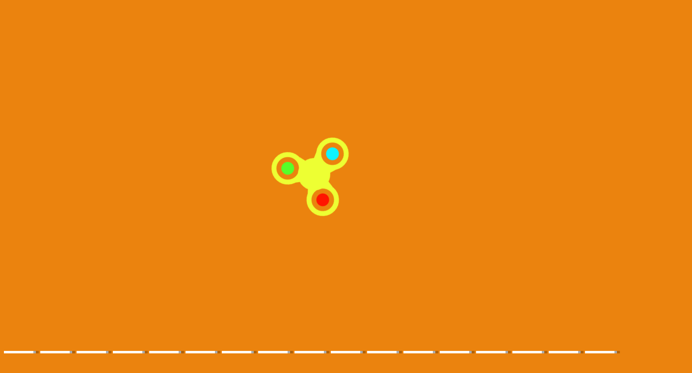

--- FILE ---
content_type: text/html; charset=UTF-8
request_url: https://www.jogos-friv.com/jogos/friv-20147
body_size: 27716
content:
<!DOCTYPE html>
<html lang="pt">
<head>
    <title>Friv 20147: Jogue os Melhores Jogos Friv 20147</title>
    <meta http-equiv="Content-Type" content="text/html; charset=utf-8"/>
    <meta name="description" content="Nesta página da web, Friv 20147, você encontrará os melhores Jogos Friv 20147 na rede. Tente encontrar seus Jogos de Friv 20147 favoritos para se divertir."/>
    <meta name="viewport" content="width=device-width, initial-scale=1.0, maximum-scale=1.0, user-scalable=no">
	<meta name="msvalidate.01" content="72CDC5E1A1AA48A6BB1A536B426C324E" />
    <meta property="og:url" content="https://www.jogos-friv.com/jogos/friv-20147" /> 
    <meta property="og:title" content="Friv 20147: Jogue os Melhores Jogos Friv 20147" />
    <meta property="og:image" content="https://www.jogos-friv.com/files/images/logo-play/orange/logo19.png" />
    <meta property="og:type" content="website" />
    <meta property="og:description" content="Nesta página da web, Friv 20147, você encontrará os melhores Jogos Friv 20147 na rede. Tente encontrar seus Jogos de Friv 20147 favoritos para se divertir." /> 
	<link rel="shortcut icon" href="https://www.jogos-friv.com/files/images/faviconICO/39.ico" type="image/x-icon"/> 
	<script type="text/javascript">
		var mobile = "", otherAds = "", baseUrl = "https://www.jogos-friv.com/", pageName = "TAGS", maxGamesOnPage = "956", Loadmoretxt = "Carregar mais jogos", keyword = 'Friv 20147', adTitle1 = "Anúncio";
	</script>
<style>
.links,.page,.txt-center{text-align:center}::selection{background:0 0;color:inherit}.linksTitle{vertical-align:middle}.clear:after,.clear:before{clear:both;display:block;content:""}.videoHeader,h3.game_main_title{box-sizing:border-box;webkit-box-sizing:border-box;moz-box-sizing:border-box}*{border:0;color:#fff}body,input,button,[data-hint]::after{border:0;font-family:Carter One, Verdana, Arial, Helvetica, sans-serif}body{overflow-x:hidden;margin:0}.big-button,.links,a{text-decoration:none}form,h1,h2,h3,h4,p{margin:0;padding:0}.headers{z-index:999;height:50px;width:100%;background:linear-gradient(to bottom, rgba(255, 255, 255, .1), rgba(255, 255, 255, .2), rgba(0, 0, 0, .4));box-shadow:0 2px 4px 0 rgba(0, 0, 0, .4);webkit-box-shadow:0 2px 3px 0 rgba(0, 0, 0, .4))}.container{margin:5px auto 0 auto}.top-header{display:none;width:100%;height:max-content;z-index:100000;overflow:hidden;background-color:rgba(0,0,0,.3)}#descTop{display:none;width:90%;height:auto;z-index:100000;margin:10px auto}.linksTitle{display:inline-block;margin:auto}.linksTitle{cursor:pointer;position:relative;width:auto}.links{background:rgba(0, 0, 0, .6);display:none;height:auto;position:absolute;width:180px;z-index:999;padding:0 5px;list-style-type:none;right:0;top:53px;border-radius:15px}.links:hover,.linksTitle:hover+.links{display:block}.searchButton{width:110px!important;float:right}.searchbox{background:#fff;border:0;border:1px solid #ccc;border-radius:5px;box-shadow:2px 2px 3px rgba(0, 0, 0, .35) inset;height:24px;padding:2px;width:63px;margin:0 2px 0 3px;color:#000}.thumb img{height:100%;width:100%;border:0;border-radius:0;box-shadow:0 0 5px 0 rgba(50, 50, 50, .75);moz-box-shadow:0 0 5px 0 rgba(50, 50, 50, .75);webkit-box-shadow:0 0 5px 0 rgba(50, 50, 50, .75)}.btn-search{background:url(/files/images/search-btn.png) no-repeat;background-size:33px 33px;cursor:pointer;height:33px;width:33px}.ad{background-color:#fff}.about{font:400 18px Arial, Helvetica, sans-serif}.catTitle,.logo-button{text-shadow:-3px -3px 5px rgba(0, 0, 0, .7)}#catList{margin-top:5px;}.catThumb{width:3.15%;height:3.15vw;margin:.06vw .21%;}.catThumb img{width:100%;height:100%;border-radius:10px;background:#fff}.catThumb img:hover{box-shadow:0 0 5px 5px #ffd60c}.thumb{display:inline-block;position:relative;float:left;height:auto;margin:0 .64% 20px;width:13%;overflow:visible;background:#fff}.big-button{display:inline-block}.big-button,.big-button h2,.links li{font-weight:400}.big-button{float:left;height:40px}.big-button{margin:auto 1px;width:40px;border-radius:10px!important}.big-button h2 img{float:left;margin:3px!important}a.logo-button{width:auto}.logo-button{font-size:26px;line-height:42px;margin-right:4px;padding:0 5px}.big-button h2,.links li{font-size:14pt;margin:4px 0 3px}.thumb:hover h3.game_main_title,h3.game_main_title{moz-transition:all .5s;ms-transition:all .5s;o-transition:all .5s;transition:all .5s;webkit-transition:all .5s}.thumb:hover h3.game_main_title{bottom:0;display:block}.big-button,.links li{border:1px solid #007da3;box-shadow:0 0 1px 0 #fff inset;moz-box-shadow:0 0 1px 0 #fff inset;ms-box-shadow:0 0 1px 0 #fff inset;o-box-shadow:0 0 1px 0 #fff inset;webkit-box-shadow:0 0 1px 0 #fff inset}.big-button,.links li:hover{border:1px solid #007da3;box-shadow:0 0 8px 0 rgba(0, 146, 191, .6), 0 0 3px 0 rgba(255, 255, 255, .6) inset;moz-box-shadow:0 0 8px 0 rgba(0, 146, 191, .6), 0 0 3px 0 rgba(255, 255, 255, .6) inset;ms-box-shadow:0 0 8px 0 rgba(0, 146, 191, .6), 0 0 3px 0 rgba(255, 255, 255, .6) inset;o-box-shadow:0 0 8px 0 rgba(0, 146, 191, .6), 0 0 3px 0 rgba(255, 255, 255, .6) inset;webkit-box-shadow:0 0 8px 0 rgba(0, 146, 191, .6), 0 0 3px 0 rgba(255, 255, 255, .6) inset}.big-button:hover{box-shadow:0 0 5px 3px #ffd60c!important}.block_ad .adTitle{line-height:12px}.adTitle,.row-fluid .span8.ads{float:none;font-size:14px;margin-bottom:5px;padding:5px 10px 0;text-align:center;width:auto;height:25px}h3.game_main_title{font-weight:400;text-align:center;font-family:Verdana, Arial, Helvetica, sans-serif}h3.game_main_title{background:#000;background:rgba(0, 0, 0, .7);bottom:-100%;display:none;font-size:14px;left:0;padding:5px;position:absolute;width:100%}.bottom-header{width:auto;height:45px;display:inline-block;margin-top:2px;left:2px;z-index:100000}.bottom-header-right{width:auto;height:45px;display:inline-block;float:right;margin-top:2px;right:2px;z-index:100000}.catTitle{height:40px;width:auto;display:inline-block;font-size:20px;line-height:40px;margin-top:3px;z-index:99999;padding:0 5px;position:fixed;left:50%;transform:translateX(-50%);cursor:default}.catTitle img{width:35px;height:35px;border-radius:10px;margin:2px 5px;float:left}.catTitle:hover{box-shadow:none!important}.mCatTitle{display:none;height:40px;width:max-content;width:-moz-max-content;width:-webkit-max-content;width:-o-max-content;font-size:20px;line-height:40px;margin:auto;margin-top:3px}.mCatTitle img{width:35px;height:35px;border-radius:10px;margin:2px 5px;float:left}.hideShow{display:inline-block;float:left;height:40px;width:40px;margin:2px;cursor:pointer}.hideShow img{height:100%;width:100%;border-radius:5px}.main-container-game{width:100%}.row-fluid:after,.row-fluid:before{clear:both;content:"";display:table}.gamesHolder{float:none;padding:0 5px}.thumb{overflow:visible;background:#fff}.thumb a{position:static;display:inline-block;height:100%;overflow:hidden;width:100%}.adTitle{color:#666}body .hint--bottom:focus::after,body .hint--bottom:focus::before,body .hint--bottom:hover::after,body .hint--bottom:hover::before,body [data-hint]::after,body [data-hint]::before{ms-transform:translate(-50%, 8px);o-transform:translate(-50%, 8px);transform:translate(-50%, 8px);webkit-transform:translate(-50%, 8px)}body .hint--bottom::after{margin-left:0}body [data-hint].rightAlignTitle::after,body [data-hint].rightAlignTitle::before{left:auto;moz-transform:translate(0, 8px);ms-transform:translate(0, 8px);o-transform:translate(0, 8px);right:0;transform:translate(0, 8px);webkit-transform:translate(0, 8px)}body .hint--top.rightAlignTitle:focus::after,body .hint--top.rightAlignTitle:focus::before,body .hint--top.rightAlignTitle:hover::after,body .hint--top.rightAlignTitle:hover::before,body [data-hint].rightAlignTitle::after,body [data-hint].rightAlignTitle::before{left:auto;moz-transform:translate(0, -8px);ms-transform:translate(0, -8px);o-transform:translate(0, -8px);right:0;transform:translate(0, -8px);webkit-transform:translate(0, -8px)}.bottom-header>a{vertical-align:middle}.hide{display:none}.cat_title{background:rgba(0, 0, 0, .2);border-bottom:1px solid rgba(0, 0, 0, .4);font-size:24px;font-weight:400;padding:5px 10px;text-transform:capitalize;text-align:center}.row-fluid .gamesHolder[class*=span]:first-child{margin-left:auto;margin-right:auto}.lastPlayedGamesCount:empty,.myGamesCount:empty{display:none}.lastPlayedGamesCount,.myGamesCount{font-family:Verdana, Arial, Helvetica, sans-serif;background:red;border-radius:5px;top:30px;font-size:11px;padding:2px 2px 3px 2px;position:absolute;left:-12px;z-index:999}.big-button{position:relative}.tag p{display:inline-block!important;margin:5px!important}.block_ad{text-align:center}#backToTop{display:none}#backToTop{z-index:100000;bottom:3px;position:fixed;right:5px;width:58px;height:auto}.categoryName{text-decoration:underline}p.categoryName{display:block!important;font-weight:700;font-size:1.2em}.button-open{box-shadow:0 0 5px 3px #fff;moz-box-shadow:0 0 5px 3px #fff;ms-box-shadow:0 0 5px 3px #fff;o-box-shadow:0 0 5px 3px #fff;webkit-box-shadow:0 0 5px 3px #fff;position:relative!important}.ad{overflow:hidden}.thumb a.removeFromMyGame{background:url(/files/images/remove.png) no-repeat;color:#FF2D0C;cursor:pointer;display:none;height:24px;overflow:hidden;position:absolute;right:3%;text-align:right;text-indent:100%;top:2%;width:24px;z-index:999999}.thumb:hover a.removeFromMyGame{display:block}.hint--bottom:after,.hint--top:after{margin-left:-18px}[data-hint]{position:relative;display:inline-block}[data-hint]:after,[data-hint]:before{position:absolute;-webkit-transform:translate3d(0,0,0);-moz-transform:translate3d(0,0,0);transform:translate3d(0,0,0);visibility:hidden;opacity:0;z-index:1000000;border-radius:6px;pointer-events:none;-webkit-transition:.3s ease;-moz-transition:.3s ease;transition:.3s ease;-webkit-transition-delay:0s;-moz-transition-delay:0s;transition-delay:0s}[data-hint]:focus:after,[data-hint]:focus:before,[data-hint]:hover:after,[data-hint]:hover:before{opacity:1;visibility:visible}[data-hint]:hover:after,[data-hint]:hover:before{-webkit-transition-delay:.1s;-moz-transition-delay:.1s;transition-delay:.1s}[data-hint]:before{content:'';position:absolute;background:0 0;border:6px solid transparent;z-index:1000001}[data-hint]:after{content:attr(data-hint);background:#383838;padding:8px 10px;font-size:15px;line-height:15px;white-space:nowrap;text-shadow:0 -1px 0 #000;box-shadow:4px 4px 8px rgba(0,0,0,.3)}.hint--top:before{border-top-color:#383838;margin-bottom:-12px}.hint--bottom:before{border-bottom-color:#383838;margin-top:-10px}.hint--top:after,.hint--top:before{bottom:100%;left:50%}.hint--top:focus:after,.hint--top:focus:before,.hint--top:hover:after,.hint--top:hover:before{-webkit-transform:translateY(-8px);-moz-transform:translateY(-8px);transform:translateY(-8px)}.hint--bottom:after,.hint--bottom:before{top:100%;left:50%}.hint--bottom:focus:after,.hint--bottom:focus:before,.hint--bottom:hover:after,.hint--bottom:hover:before{-webkit-transform:translateY(8px);-moz-transform:translateY(8px);transform:translateY(8px)}.hint--info:after{background-color:#3986ac;text-shadow:0 -1px 0 #193b4d}.hint--info.hint--top:before{border-top-color:#3986ac}.hint--info.hint--bottom:before{border-bottom-color:#3986ac}#cover{-moz-animation:cssAnimation 0s ease-in 5s forwards;-webkit-animation:cssAnimation 0s ease-in 5s forwards;-o-animation:cssAnimation 0s ease-in 5s forwards;animation:cssAnimation 0s ease-in 5s forwards;-webkit-animation-fill-mode:forwards;animation-fill-mode:forwards}#star{background:url(/files/images/star.png) no-repeat;-moz-background-size:100%;background-size:100%;width:50px;height:50px;position:absolute;top:-25px;left:-25px;z-index:99999999;-webkit-animation:infinite-spinning 4s infinite;-moz-animation:infinite-spinning 4s infinite;-o-animation:infinite-spinning 4s infinite;animation:infinite-spinning 4s infinite}input,textarea{max-width:100%;resize:none}.loading {clear:both;position:absolute;bottom:-43px;left:50%;transform:translateX(-50%);display:flex}.loading .dot {position:relative;width:1.3em;height:1.3em;margin:0.6em 1em;border-radius:3px}.loading .dot::before {position:absolute;content:"";width:100%;height:100%;background:inherit;border-radius:inherit;animation:wave 1s ease-out infinite}.loading .dot:nth-child(1) {background:rgba(255, 255, 255, .1)}.loading .dot:nth-child(1)::before {animation-delay:0.1s}.loading .dot:nth-child(2) {background:rgba(255, 255, 255, .25)}.loading .dot:nth-child(2)::before {animation-delay:0.2s}.loading .dot:nth-child(3) {background:rgba(255, 255, 255, .50)}.loading .dot:nth-child(3)::before {animation-delay:0.3s}.loading .dot:nth-child(4) {background:rgba(255, 255, 255, .75)}.loading .dot:nth-child(4)::before {animation-delay:0.4s}.loading .dot:nth-child(5) {background:rgba(255, 255, 255, 1)}.loading .dot:nth-child(5)::before {animation-delay:0.5s}a.loadMoreGamesButton{text-align:center;font-size:23px;display:block;margin:10px;border-radius:5px;padding:5px;background:rgba(0, 0, 0, .22);cursor:pointer}@keyframes wave {50%, 75% {transform:scale(2.5)} 80%, 100% {opacity:0}}@media only screen and (max-width:999px){#bigLogo,.catTitle{display:none}.big-button{display:none}a.big-button.logo-button{display:block;margin-top:2px}.headers #mshowCats,.mCatTitle{display:block}.lpHeader{display:none !important}#hideCats,#showCats{display:none !important}#showCats0,#hideCats0{display:none !important}#bigLogo{width:37.5vw !important}#bigLogo>span{font:bold 3vw Courier New,Courier !important}#bigLogo img:nth-child(2){width:9vw !important}#backToTop{opacity:0 !important;display:none !important}.hint--top:after,.hint--top:before,.hint--bottom:after,.hint--bottom:before{display:none !important}.gamesHolder{display:flex;flex-wrap:wrap;justify-content:space-around}.gamesHolder::after{content:"";flex:auto}.block_ad.ad-1,.block_ad.ad-2{display:none}}@media only screen and (max-width:480px){.row-fluid [class*=span].gamesHolder{max-width:100%;padding:0}}@media all and (-ms-high-contrast:none),(-ms-high-contrast:active){a,body{cursor:auto!important}}.mhideShow {float:left;height:35px;width:35px;margin:5px 10px;cursor:pointer}#mshowCats,#mhideCats{display:none}.mhideShow img {height:35px;width:35px;border-radius:5px}.menu {display:none;z-index:999999;top:52px;bottom:0;left:0;overflow:auto;-webkit-overflow-scrolling:touch;position:absolute; list-style:none;max-width:200px;background:0 0;text-align:left;box-shadow:0 5px 5px 3px #ff7f00}.menu li {color:#fff;background:rgba(255,255,255,.1);border:1px solid rgba(0,0,0,.2);float:left;width:100%}.menu li a {display:block;padding:8px}.menu li a img {margin-right:10px;border-radius:5px}.menu li+li {border-top:0}@keyframes cssAnimation{to{width:0;height:0;overflow:hidden}}@-webkit-keyframes cssAnimation{to{width:0;height:0;visibility:hidden}}@-webkit-keyframes infinite-spinning{0%{-webkit-transform:rotate(0)}to{-webkit-transform:rotate(360deg)}}@-moz-keyframes infinite-spinning{0%{-moz-transform:rotate(0)}to{-moz-transform:rotate(360deg)}}@-o-keyframes infinite-spinning{0%{-o-transform:rotate(0)}to{-o-transform:rotate(360deg)}}@keyframes infinite-spinning{0%{transform:rotate(0)}to{transform:rotate(360deg)}}@font-face{font-family:'Carter One';font-display:swap;font-style:normal;font-weight:400;src:local('Carter One'), local('CarterOne'), url(/files/fonts/carter-one.woff2) format('woff2');unicode-range:U+0000-00FF, U+0131, U+0152-0153, U+02C6, U+02DA, U+02DC, U+2000-206F, U+2074, U+20AC, U+2212, U+2215}#categoriesModal .modal-content,.adTitle,.key.active p,.key.enterKey.active:before,.keyboard .active,.loader,.mouse_btn_cont .active p,.mouse_cont .active,.nav-open,.players_cont>span,#bio_ep,.pre_game_title,.row-fluid .span12.gameTitle,.row-fluid .span8.ads,a.option_btn,body{background-color:#eb830e!important}.bgColor{background-color:#eb830e!important}.key.active p:before{border-bottom-color:#eb830e}.title,.title h2{background:url(../files/images/title-back.png) center center no-repeat}.ad_holder>.span8,.bottompart,.detailGameInfo,.gameContainer,.leftSideGame,.leftbar_cont>.span4,.leftbar_cont>.span8,.likeGame>.span10,.mouse_middle_click,.pre-game-info,.pregame_sidebar,.rightbar_cont>.span8,.row-fluid .span3.leftbar_cont .span4.txt-center:before,.sidebarAdHolder,.veediLeft,.matchedColor{background:#AF601A}.row-fluid .span12.gameTitle,.row-fluid .span8.ads{border:3px solid #AF601A}pre.gameCode{border:3px solid #eb830e}.new_game{background:url(../files/images/new_game.png) -2px -2px no-repeat}.best_game{background:url(../files/images/best_game.png) -2px -2px no-repeat}.adTitle,.footer,.footer a,.footermain,.gameHead,.hr,.likeGame p,.main_game_desc,.main_game_title,.play,.pre_game_title,.row-fluid .span8.ads,pre.gameCode{color:#fff}.big-button{background:#AF601A;border:1px solid #eb830e}.big-button:hover,body .hint--info::after{background:#eb830e}.big-button:hover{border:1px solid #eb830e;box-shadow:0 0 8px 0 #AF601A,0 0 3px 0 rgba(255,255,255,.6) inset}body .hint--info.hint--right::before{border-right-color:#eb830e}body .hint--info.hint--left::before,body .hint--left::before{border-left-color:#eb830e}body .hint--bottom::before,body .hint--info.hint--bottom::before{border-bottom-color:#eb830e}body .hint--info.hint--top::before,body .hint--top::before{border-top-color:#eb830e}#topcontrol,.howtoplay{background-color:#eb830e}@keyframes lds-fidget-spinner{0%{-webkit-transform:rotate(0);transform:rotate(0)}50%{-webkit-transform:rotate(180deg);transform:rotate(180deg)}100%{-webkit-transform:rotate(360deg);transform:rotate(360deg)}}@-webkit-keyframes lds-fidget-spinner{0%{-webkit-transform:rotate(0);transform:rotate(0)}50%{-webkit-transform:rotate(180deg);transform:rotate(180deg)}100%{-webkit-transform:rotate(360deg);transform:rotate(360deg)}}.lds-fidget-spinner>div{position:relative;-webkit-animation:lds-fidget-spinner 1s linear infinite;animation:lds-fidget-spinner 1s linear infinite;-webkit-transform-origin:100px 100px;transform-origin:100px 100px}.lds-fidget-spinner>div>div:nth-child(1) div,.lds-fidget-spinner>div>div:nth-child(2) div,.lds-fidget-spinner>div>div:nth-child(3){background:#edff33;width:66px;height:66px;border-radius:50%;position:absolute}.lds-fidget-spinner>div>div:nth-child(1) div{border:10px solid #edff33;width:46px;height:46px;background:0 0;box-sizing:content-box}.lds-fidget-spinner>div>div:nth-child(2) div{width:26px;height:26px}.lds-fidget-spinner>div>div:nth-child(4) div{background:#edff33;width:10px;height:15px;position:absolute}.lds-fidget-spinner>div>div:nth-child(3){background:#edff33}.lds-fidget-spinner>div>div:nth-child(2) div:nth-child(1){background:#0ef3ff}.lds-fidget-spinner>div>div:nth-child(2) div:nth-child(2){background:#57ff29}.lds-fidget-spinner>div>div:nth-child(2) div:nth-child(3){background:#ff1500}.lds-fidget-spinner{width:200px!important;height:200px!important;-webkit-transform:translate(-100px,-100px) scale(1) translate(100px,100px);transform:translate(-100px,-100px) scale(1) translate(100px,100px)}.thumb{width:65px;height:65px;margin:5px 6px 6px 3.5px}.ad,.adTitle,.thumb,.thumm{border:5px outset #fff;-moz-box-sizing:border-box;-webkit-box-sizing:border-box;box-sizing:border-box}.thumb,.thumm{border-radius:10px;-webkit-box-shadow:7px 8px 1px -1px rgba(0, 0, 0, 0.25);-moz-box-shadow:7px 8px 1px -1px rgba(0, 0, 0, 0.25);box-shadow:7px 8px 1px -1px rgba(0, 0, 0, 0.25)}.thumb img,.thumm img{border-radius:6px}.block_ad{height:292px;width:362px;margin:6px 5px 6px 6px;padding:5px 5px 5px 22px;display:inline-block;box-sizing:border-box;font-size:0;border-radius:10px;text-align:center;background:linear-gradient(to bottom, rgba(255, 255, 255, 0.6), rgba(255, 255, 255, 0.3), rgba(0, 0, 0, 0.3))}.ad{border:none !important;background:0 0 !important;position:static;width:336px}.adTitle{border:none !important;background:0 0 !important;position:absolute;top:160px;left:14px;transform:rotate(270deg);-webkit-transform:rotate(270deg);-moz-transform:rotate(270deg);-o-transform:rotate(270deg);transform-origin:bottom;width:0;font-family:Carter One, Verdana, Arial, Helvetica, sans-serif;font-size:15px;line-height:15px !important;text-align:center}.thumb:hover h3.game_main_title,.thumm:hover h3.game_main_title{display:none}.best_game,.new_game,.top_game{width:30px;height:30px;background-size:100% auto}.bpRight .thumb{position:relative;width:80px;height:80px;margin:5px}@media all and (-ms-high-contrast:none), (-ms-high-contrast:active){.thumb,.thumm{border:5px solid #fff !important}}@media screen and (max-width:475px){.bpRight .thumb{width:75px;height:75px;margin:5px}}@media screen and (max-width:999px){.thumb{width:80px;height:80px;margin:5px}.block_ad{height:340px;width:350px;margin:10px 5px;padding:35px 5px 5px}.ad{position:relative;top:-15px}.adTitle{position:relative;top:-7px;left:0;width:auto;transform:none;-webkit-transform:none;-moz-transform:none;-o-transform:none}}@media screen and (min-width:1000px) and (max-width:1160px){.thumb{margin:5px 6px 6px 4.5px}.block_ad{margin:6px 6px 6px 9px}}@media screen and (min-width:1270px) and (max-width:1290px){.thumb{margin:5px 6px 6px 3px}.block_ad{margin:6px 4px}}@media screen and (min-width:1530px) and (max-width:1700px){.thumb{margin:5px 6px 6px 4px}.block_ad{margin:6px 6px 6px 7px}}@media screen and (min-width:1701px){.thumb{width:80px;height:80px;margin:5px}.block_ad{height:340px;width:350px;margin:10px 5px;padding:35px 5px 5px}.ad{position:relative;top:-15px}.adTitle{position:relative;top:-7px;left:0;width:auto;transform:none;-webkit-transform:none;-moz-transform:none;-o-transform:none}}@supports (-ms-accelerator:true) or (-ms-ime-align:auto){.thumb,.thumm{border:5px solid #fff !important}}a,body{cursor:url([data-uri]),auto}
@media all and (-ms-high-contrast:none),(-ms-high-contrast:active){a,body{cursor:auto!important}}@supports (-ms-accelerator:true) or (-ms-ime-align:auto){a,body{cursor:auto!important}}
#cover{-moz-animation:cssAnimation 0s ease-in 3s forwards;-webkit-animation:cssAnimation 0s ease-in 3s forwards;-o-animation:cssAnimation 0s ease-in 3s forwards;animation:cssAnimation 0s ease-in 3s forwards;-webkit-animation-fill-mode:forwards;animation-fill-mode:forwards}@keyframes cssAnimation{to{width:0;height:0;overflow:hidden}}@-webkit-keyframes cssAnimation{to{width:0;height:0;visibility:hidden}}
#star{background:url(/files/images/star.png) no-repeat;-moz-background-size:100%;background-size:100%;width:50px;height:50px;position:absolute;top:-25px;left:-25px;z-index:99999999;-webkit-animation:infinite-spinning 4s infinite;-moz-animation:infinite-spinning 4s infinite;-o-animation:infinite-spinning 4s infinite;animation:infinite-spinning 4s infinite}@-webkit-keyframes infinite-spinning{0%{-webkit-transform:rotate(0)}to{-webkit-transform:rotate(360deg)}}@-moz-keyframes infinite-spinning{0%{-moz-transform:rotate(0)}to{-moz-transform:rotate(360deg)}}@-o-keyframes infinite-spinning{0%{-o-transform:rotate(0)}to{-o-transform:rotate(360deg)}}@keyframes infinite-spinning{0%{transform:rotate(0)}to{transform:rotate(360deg)}}
</style>
<!--[if IE]><style>a,body{cursor:auto !important}</style><![endif]-->
	<script src="https://www.jogos-friv.com/includes/js/jquery.js"></script>
		<script defer src="https://www.jogos-friv.com/includes/js/masonry.js"></script>
		<script type="text/javascript">
	class ImageLoad{load(e=document.querySelectorAll(".load")){for(let o=0;o<e.length;o++){const a=e[o],t=new Image;t.src=a.getAttribute("data-src"),t.onload=(()=>{a.src=t.src,a.classList.remove("load")}),o+1>=e.length&&setTimeout(function(){$("#cover").fadeOut("slow")},100)}}}const imageLoad=new ImageLoad;$(document).ready(function(){imageLoad.load()});window.addEventListener("load",function(){imageLoad.load()});
	function initMasonry(){if(!mobile&&!otherAds){var t=document.querySelector(".gamesHolder");t&&"undefined"!=typeof Masonry?new Masonry(t,{isFitWidth:!0,itemSelector:".isotope"},$(".loader").fadeOut()):$(".loader").fadeOut()}}"function"!=typeof String.prototype.trim&&(String.prototype.trim=function(){return this.replace(/^\s+|\s+$/g,"")}),$(document).on("click","#showCats",function(){setTimeout(function(){$(".top-header").slideDown(1e3)},500),setTimeout(function(){$("#hideCats").css("display","block"),$("#showCats").css("display","none"),$("#links").css("top",$("#top-header").height()+53+"px")},1500)}),$(document).on("click","#hideCats",function(){$(".top-header").slideUp(1e3),setTimeout(function(){$("#hideCats").css("display","none"),$("#showCats").css("display","block"),$("#links").css("top","53px")},1e3)}),$(document).on("click","#mshowCats",function(){$("#menu").slideDown(1e3),$("#mhideCats").css("display","block"),$("#mshowCats").css("display","none")}),$(document).on("click","#mhideCats",function(){$("#menu").slideUp(1e3),$("#mhideCats").css("display","none"),$("#mshowCats").css("display","block")}),$(document).on("click","#showTop",function(){$("#descTop").slideToggle(),$("#menu").css("display","none")}),$(window).resize(function(){$(".option_btn").is(":visible")||$(".rightNav").removeAttr("style"),initMasonry()}),$(window).resize(function(){}),$(document).on("mouseover",".thumb > a",function(){var t=$(this),o=t.outerWidth(),e=$(this).offset().left,s=$(window).width()-e-o;e<o?t.addClass("leftAlignTitle"):s<o&&t.addClass("rightAlignTitle")}),$(document).on("mouseleave",".thumb > a",function(){var t=$(this);t.hasClass("leftAlignTitle")?t.removeClass("leftAlignTitle"):t.hasClass("rightAlignTitle")&&t.removeClass("rightAlignTitle")}),$(document).on("mouseover",".catThumb",function(){var t=$(this),o=t.outerWidth(),e=$(this).offset().left,s=$(window).width()-e-o;e<o?t.addClass("leftAlignTitle"):s<o&&t.addClass("rightAlignTitle")}),$(document).on("click","[data-scroll-to]",function(){var t=$($(this).data("scroll-to"));if(t.length>0){var o=t.offset().top-8;$("body, html").animate({scrollTop:o},1e3)}}),$(document).ready(function(){$(window).scroll(function(){$(this).scrollTop()>50?$("#backToTop").fadeIn("slow"):$("#backToTop").fadeOut("slow")}),$("#backToTop").click(function(){return $("html, body").animate({scrollTop:0},500),!1})}),$(window).scroll(function(t){var o=$(window).scrollTop();o>=3&&$(".catTitle").addClass("hide"),o<3&&$(".catTitle").removeClass("hide")}),$(document).on("click","#showCats",function(){$.ajax({url:baseUrl+"ajax",dataType:"json",type:"POST",data:{mode:"catList"},success:function(t){$("#catList").html(t)},error:function(){}})}),$(document).on("click","#mshowCats",function(){$.ajax({url:baseUrl+"ajax",dataType:"json",type:"POST",data:{mode:"mCatList"},success:function(t){$("#mCatList").html(t)},error:function(){}})});function loadMoreGames(){$(window).scrollTop($(window).scrollTop()+20),$.ajax({url:baseUrl+"ajax",type:"post",dataType:"json",data:{mode:"loadMoreGames",pageName:pageName,keyword:keyword,startFrom:$(".gamesHolder span.thumb").length},cache:!1,beforeSend:function(){$("span.thumb:last").after(ajaxLoader),$(".loadMoreGamesButton").css("display","none")},success:function(a){if(a=$.parseJSON(JSON.stringify(a)),ajaxLoader.remove(),"1"==a.status){var d=$('<div class="ajaxItems">'+a.games.html+"</div>");if($(".gamesHolder").append(d.html()),totalAds=$(".advertisementHolder").length+inactiveAds,totalAds<15&&!mobile&&!otherAds){var e=totalAds+1;adDetail=void 0!==adsCodes[e]&&adsCodes[e]&&void 0!==adsCodes[e].code&&adsCodes[e].code?adsCodes[e]:void 0!==adsCodes.default[e]&&adsCodes.default[e]&&void 0!==adsCodes.default[e].code&&adsCodes.default[e].code&&"1"==adsCodes.default[e].status?adsCodes.default[e]:"",adTitle=void 0!==adDetail.title&&adDetail.title?adDetail.title:"",adDetail&&adTitle?$("span.thumb:nth("+adsLocation[e]+")").before('<div class="block_ad advertisementHolder isotope"><div class="ad">'+adDetail.code+'</div><div class="adTitle">'+adTitle1+"</div></div>"):$("span.thumb").length>=adsLocation[e]&&inactiveAds++}initMasonry(),loadCount++}else loadGames=!1;loading=!1}})}var ajaxLoader=$('<div class="loading"><div class="dot"></div><div class="dot"></div><div class="dot"></div><div class="dot"></div><div class="dot"></div></div>'),loadGames=!0,loading=!1,loadCount=1,inactiveAds=0;$(window).scroll(function(){!loading&&loadGames&&$(window).scrollTop()>$(document).height()-$(window).height()-300&&(loading=!0,("RANDOM-GAMES"==pageName||"HOME"==pageName||"TAGS"==pageName||"NUMBERS"==pageName)&&(keyword=$(".gamesHolder span.thumb").map(function(a,d){return $(d).data("id")}).get().join()),loadMoreGames())}),$(document).on("click",".loadMoreGamesButton",function(){!loading&&loadGames&&$(window).scrollTop()>$(document).height()-$(window).height()-300&&(loading=!0,("RANDOM-GAMES"==pageName||"HOME"==pageName||"TAGS"==pageName||"NUMBERS"==pageName)&&(keyword=$(".gamesHolder span.thumb").map(function(a,d){return $(d).data("id")}).get().join()),loadMoreGames())});		function randStars(){var t=$("span.thumb").get().sort(function(){return Math.round(Math.random())-.5}).slice(0,1);$('<div id="star"><div/>').appendTo(t).fadeIn(100).delay(2e3).fadeOut(500,function(){$(this).remove()}),setTimeout(randStars,3e3)}function randStars2(){var t=$("div.block_ad").get().sort(function(){return Math.round(Math.random())-.5}).slice(0,1);$('<div id="star" style="top:-22px;left:-22px"><div/>').appendTo(t).fadeIn(100).delay(2e3).fadeOut(500,function(){$(this).remove()}),setTimeout(randStars2,3500)}$(window).load(function(){setTimeout(function(){randStars()},1e3),setTimeout(function(){randStars()},2e3),setTimeout(function(){randStars2()},3e3),setTimeout(function(){randStars()},4e3)});
		document.onkeydown=function(e){return 123!=event.keyCode&&((!e.ctrlKey||!e.shiftKey||e.keyCode!="I".charCodeAt(0))&&((!e.ctrlKey||!e.shiftKey||e.keyCode!="C".charCodeAt(0))&&((!e.ctrlKey||!e.shiftKey||e.keyCode!="J".charCodeAt(0))&&((!e.ctrlKey||e.keyCode!="U".charCodeAt(0))&&void 0))))};
		</script>
	 
</head>
<body oncontextmenu="return false">
	<div id="cover" class="loadingHome bgColor" style="height:100%;width:100%;z-index:9999999;position:fixed;margin-top:-5px;background:rgba(0,0,0,.95)"><div class="lds-css ng-scope"><div style="width:200px!important;height:200px!important;position:absolute;top:50%;left:50%;transform:translate(-50%,-50%)" class="lds-fidget-spinner"><div><div><div style="left:67px;top:11px"></div><div style="left:19px;top:94px;"></div><div style="left:115px;top:94px;"></div></div><div><div style="left:87px;top:31px;"></div><div style="left:39px;top:114px;"></div><div style="left:135px;top:114px;"></div></div><div style="left:67px;top:67px;"></div><div><div style="left:75px;top:60px;transform:rotate(-20deg)"></div><div style="left:115px;top:60px;transform:rotate(20deg)"></div><div style="left:58px;top:90px;transform:rotate(80deg)"></div><div style="left:78px;top:123px;transform:rotate(40deg)"></div><div style="left:132px;top:90px;transform:rotate(100deg)"></div><div style="left:112px;top:123px;transform:rotate(140deg)"></div></div></div></div></div></div>
	<div style="float: none;" class="main-container-game">
	<div class="top-header" id="top-header">
				<div id="catList"></div>
			</div>
	<div class="headers">
		<div class="bottom-header">
			<div class="mhideShow" id="mshowCats"><img src="/files/images/showCats.png" border="0"></div>
			<div class="mhideShow" id="mhideCats" style="display:none"><img src="/files/images/hideCats.png" border="0"></div>
			<a class="big-button logo-button " href="https://www.jogos-friv.com/"><img src="/files/images/menuLogo/39.png" style="height:40px;width:auto;position:relative;left:-2px" border="0"/><span style="position:relative;top:-10px;">Friv</span></a>
			<a class="big-button  hint--bottom hint--info" data-hint="Populares" href="https://www.jogos-friv.com/mais-populares"><h2><img alt="Populares" src="/files/images/mostplayed.png" border="0"></h2></a>
			<a class="big-button  hint--bottom hint--info" data-hint="Novos" href="https://www.jogos-friv.com/novo"><h2><img alt="Novos" src="/files/images/new.png" border="0"></h2></a>
			<a class="big-button  hint--bottom hint--info" data-hint="Votados" href="https://www.jogos-friv.com/mais-votados"><h2><img alt="Votados" src="/files/images/toprated.png" border="0"></h2></a>
			<a class="big-button  hint--bottom hint--info" data-hint="Destaques" href="https://www.jogos-friv.com/destaques"><h2><img alt="Destaques" src="/files/images/featured.png" border="0"></h2></a>
						<a class="big-button hint--bottom hint--info" data-hint="Categorias" id="showCats" style="width:108px;cursor:pointer;background:#fe7f00;"><h2><img alt="Categories" src="/files/images/showCats.png" border="0" width="26"><img alt="Categories" src="/files/images/8cats.png" border="0" width="72" style="float:right;margin:-2px 4px 0 0!important"></h2></a>
			<a class="big-button" id="hideCats" style="width:108px;cursor:pointer;background:#fe7f00;display:none"><h2><img alt="Categories" src="/files/images/hideCats.png" border="0" width="26"><img alt="Categories" src="/files/images/8cats.png" border="0" width="72" style="float:right;margin:-2px 4px 0 0!important"></h2></a>
					</div>
				<div class="catTitle"><img src="/files/images/tags.png" border="0">Jogos Friv 20147</div>
				<div class="bottom-header-right">
						<a class="big-button  hint--bottom hint--info" data-hint="Curtir" href="https://www.jogos-friv.com/curtir"><h2><img alt="Curtir" src="/files/images/mygames.png"  border="0"><span class="myGamesCount"></span></h2></a>
			<a class="big-button linksTitle"><h2><img src="/files/images/link.png"/></h2></a>
				<div id="links" class="links bgColor"><li><a href="/contact">Contato</a></li><li><a href="/privacy">Privacy</a></li><li style="border:0;box-shadow: none;" id="showTop">        Copyright &copy; 2026</li></div>
			<a class="big-button searchButton "><h2><form name="searchForm" class="search2" action="https://www.jogos-friv.com/pesquisa" method="get"><input type="text" value="" name="keyword" class="searchbox" required/><input type="submit" placeholder="" value=" " class="btn-search"/></form></h2></a>
		</div>
		<div class="menu bgColor" id="menu">
			<li><a href="https://www.jogos-friv.com/novo"><img alt="Novos" src="/files/images/new.png" width="26" height="26" border="0">Novos </a></li>
			<li><a href="https://www.jogos-friv.com/mais-populares"><img alt="Populares" src="/files/images/mostplayed.png" width="26" height="26" border="0">Populares</a></li>
			<li><a href="https://www.jogos-friv.com/mais-votados"><img alt="Votados" src="/files/images/toprated.png" width="26" height="26" border="0">Votados</a></li>
			<li><a href="https://www.jogos-friv.com/destaques"><img alt="Destaques" src="/files/images/featured.png" width="26" height="26" border="0">Destaques</a></li>
			<li><a href="https://www.jogos-friv.com/recentemente"><img alt="Recentemente" src="/files/images/lastplayed.png" width="26" height="26" border="0">Recentemente<span class="m-lastPlayedGamesCount"></span></a></li>
			<li><a href="https://www.jogos-friv.com/curtir"><img alt="Curtir" src="/files/images/favorite.png" width="26" height="26" border="0">Curtir<span class="m-myGamesCount"></span></a></li>
			<li><a class="m-searchButton"><form name="searchForm" class="search2" action="https://www.jogos-friv.com/pesquisa" method="get"><input type="text" value="" name="keyword" class="searchbox" style="width:74%" required/><input type="submit" placeholder="" value=" " class="btn-search"/></form></a></li><div id="mCatList"></div>
			<li><a href="https://www.jogos-friv.com/contact"><img alt="Contato" src="/files/images/contact.png" width="26" height="26" border="0">Msg</a></li>
			<li style="border:0;box-shadow:none;text-align:center" id="showTop"><a>        Copyright &copy; 2026</a></li>
		</div>
	</div>
		<div id="descTop" class="top_19339">
		<h1><a href="https://www.jogos-friv.com/jogos/friv-20147" title="Jogos Friv 20147">Jogos Friv 20147</a></h1>
		<p style="font-size:20px">Nesta página da web, Friv 20147, você encontrará os melhores Jogos Friv 20147 na rede. Tente encontrar seus Jogos de Friv 20147 favoritos para se divertir. O portal, Friv 20147, pode fazer você feliz jogando uma grande coleção de Jogos Friv 20147. Adicione regularmente novos Jogos de Friv 20147 todos os dias. <a href="https://www.jogos-friv.com/jogos/friv-20147" title="Friv 20147: Jogue os Melhores Jogos Friv 20147">Friv 20147: Jogue os Melhores Jogos Friv 20147</a></p>
		<p style="font-size:20px"><a href="https://www.frives.net">www.frives.net</a>, <a href="https://www.4friv.com">www.4friv.com</a>, <a href="https://www.friv-2021.com">www.friv-2021.com</a>, <a href="https://www.friv2021.org">www.friv2021.org</a>, <a href="https://jeuxdefriv2018.com">www.jeuxdefriv2018.com</a>, <a href="https://juegosfriv2020.com">www.juegosfriv2020.com</a>, <a href="https://www.kiz10.org">www.kiz10.org</a>, </p><p style="font-size:20px"><a href="https://www.jogos-friv.com/jogos/friv-43">Friv 43</a>, <a href="https://www.jogos-friv.com/jogos/friv-78">Friv 78</a>, <a href="https://www.jogos-friv.com/jogos/friv-109">Friv 109</a>, <a href="https://www.jogos-friv.com/jogos/friv-187">Friv 187</a>, <a href="https://www.jogos-friv.com/jogos/friv-321">Friv 321</a>, <a href="https://www.jogos-friv.com/jogos/friv-550">Friv 550</a>, <a href="https://www.jogos-friv.com/jogos/friv-1250">Friv 1250</a>, <a href="https://www.jogos-friv.com/jogos/friv-3333">Friv 3333</a>, <a href="https://www.jogos-friv.com/jogos/friv-20000">Friv 20000</a>, <a href="https://www.jogos-friv.com/jogos/friv-99999">Friv 99999</a>, </p>	</div>
					<div class="mCatTitle"><img src="/files/images/tags.png" border="0">Jogos Friv 20147</div>
		    <div class="container">
<div class="row-fluid">
    <div class="span12 gamesHolder">
        <span class="thumb isotope id-0" data-id="7516"><a href="https://www.jogos-friv.com/jogo/parking-fury-2" class="hint--top hint--info" data-hint="Parking Fury 2 &#128077;80%"><h3 class="game_main_title">Parking Fury 2 <span style="white-space: nowrap;">&#128077;80%</span></h3><img class="load" src="[data-uri]" data-src="/files/thumbs/70/parking-fury-2.webp" alt="Parking Fury 2"/></a></span><span class="thumb isotope id-1" data-id="11489"><a href="https://www.jogos-friv.com/jogo/neon-ball-3d-on-the-run" class="hint--top hint--info" data-hint="Neon Ball 3d On The Run &#128077;79%"><h3 class="game_main_title">Neon Ball 3d On The Run <span style="white-space: nowrap;">&#128077;79%</span></h3><img class="load" src="[data-uri]" data-src="/files/thumbs/70/neon-ball-3d-on-the-run.webp" alt="Neon Ball 3d On The Run"/></a></span><span class="thumb isotope id-2" data-id="18"><a href="https://www.jogos-friv.com/jogo/fruit-break" class="hint--top hint--info" data-hint="Fruit Break &#128077;80%"><h3 class="game_main_title">Fruit Break <span style="white-space: nowrap;">&#128077;80%</span></h3><img class="load" src="[data-uri]" data-src="/files/thumbs/70/fruit-break.webp" alt="Fruit Break"/></a></span><span class="thumb isotope id-3" data-id="5012"><a href="https://www.jogos-friv.com/jogo/piano" class="hint--top hint--info" data-hint="Piano &#128077;77%"><h3 class="game_main_title">Piano <span style="white-space: nowrap;">&#128077;77%</span></h3><img class="load" src="[data-uri]" data-src="/files/thumbs/70/piano.webp" alt="Piano"/></a></span><span class="thumb isotope id-4" data-id="8219"><a href="https://www.jogos-friv.com/jogo/save-the-monsters" class="hint--top hint--info" data-hint="Save The Monsters &#128077;79%"><h3 class="game_main_title">Save The Monsters <span style="white-space: nowrap;">&#128077;79%</span></h3><img class="load" src="[data-uri]" data-src="/files/thumbs/70/save-the-monsters.webp" alt="Save The Monsters"/></a></span><span class="thumb isotope id-5" data-id="11312"><a href="https://www.jogos-friv.com/jogo/cake-tower" class="hint--top hint--info" data-hint="Cake Tower &#128077;85%"><h3 class="game_main_title">Cake Tower <span style="white-space: nowrap;">&#128077;85%</span></h3><img class="load" src="[data-uri]" data-src="/files/thumbs/70/cake-tower.webp" alt="Cake Tower"/></a></span><span class="thumb isotope id-6" data-id="6994"><a href="https://www.jogos-friv.com/jogo/kogama-school" class="hint--top hint--info" data-hint="KOGAMA: School &#128077;84%"><h3 class="game_main_title">KOGAMA: School <span style="white-space: nowrap;">&#128077;84%</span></h3><img class="load" src="[data-uri]" data-src="/files/thumbs/70/kogama-school.webp" alt="KOGAMA: School"/></a></span><span class="thumb isotope id-7" data-id="4629"><a href="https://www.jogos-friv.com/jogo/disco-jumper" class="hint--top hint--info" data-hint="Disco Jumper &#128077;85%"><h3 class="game_main_title">Disco Jumper <span style="white-space: nowrap;">&#128077;85%</span></h3><img class="load" src="[data-uri]" data-src="/files/thumbs/70/disco-jumper.webp" alt="Disco Jumper"/></a></span><span class="thumb isotope id-8" data-id="4522"><a href="https://www.jogos-friv.com/jogo/atv-trials-winter-2" class="hint--top hint--info" data-hint="ATV Trials Winter 2 &#128077;83%"><h3 class="game_main_title">ATV Trials Winter 2 <span style="white-space: nowrap;">&#128077;83%</span></h3><img class="load" src="[data-uri]" data-src="/files/thumbs/70/atv-trials-winter-2.webp" alt="ATV Trials Winter 2"/></a></span><span class="thumb isotope id-9" data-id="4828"><a href="https://www.jogos-friv.com/jogo/safe-haven" class="hint--top hint--info" data-hint="Safe Haven &#128077;85%"><h3 class="game_main_title">Safe Haven <span style="white-space: nowrap;">&#128077;85%</span></h3><img class="load" src="[data-uri]" data-src="/files/thumbs/70/safe-haven.webp" alt="Safe Haven"/></a></span><span class="thumb isotope id-10" data-id="8154"><a href="https://www.jogos-friv.com/jogo/roll-this-ball" class="hint--top hint--info" data-hint="Roll This Ball &#128077;81%"><h3 class="game_main_title">Roll This Ball <span style="white-space: nowrap;">&#128077;81%</span></h3><img class="load" src="[data-uri]" data-src="/files/thumbs/70/roll-this-ball.webp" alt="Roll This Ball"/></a></span><span class="thumb isotope id-11" data-id="11616"><a href="https://www.jogos-friv.com/jogo/tiki-solitaire" class="hint--top hint--info" data-hint="Tiki Solitaire &#128077;76%"><h3 class="game_main_title">Tiki Solitaire <span style="white-space: nowrap;">&#128077;76%</span></h3><img class="load" src="[data-uri]" data-src="/files/thumbs/70/tiki-solitaire.webp" alt="Tiki Solitaire"/></a></span><span class="thumb isotope id-12" data-id="11358"><a href="https://www.jogos-friv.com/jogo/ellie-in-love-with-fashion-summer-patterns" class="hint--top hint--info" data-hint="Ellie In Love With Fashion Summer Patterns &#128077;83%"><h3 class="game_main_title">Ellie In Love With Fashion Summer Patterns <span style="white-space: nowrap;">&#128077;83%</span></h3><img class="load" src="[data-uri]" data-src="/files/thumbs/70/ellie-in-love-with-fashion-summer-patterns.webp" alt="Ellie In Love With Fashion Summer Patterns"/></a></span><span class="thumb isotope id-13" data-id="11687"><a href="https://www.jogos-friv.com/jogo/tom-and-jerry-broom-riders" class="hint--top hint--info" data-hint="Tom and Jerry: Broom Riders &#128077;82%"><h3 class="game_main_title">Tom and Jerry: Broom Riders <span style="white-space: nowrap;">&#128077;82%</span></h3><img class="load" src="[data-uri]" data-src="/files/thumbs/70/tom-and-jerry-broom-riders.webp" alt="Tom and Jerry: Broom Riders"/></a></span><span class="thumb isotope id-14" data-id="11220"><a href="https://www.jogos-friv.com/jogo/animal-coloring" class="hint--top hint--info" data-hint="Animal Coloring &#128077;79%"><h3 class="game_main_title">Animal Coloring <span style="white-space: nowrap;">&#128077;79%</span></h3><img class="load" src="[data-uri]" data-src="/files/thumbs/70/animal-coloring.webp" alt="Animal Coloring"/></a></span><span class="thumb isotope id-15" data-id="7393"><a href="https://www.jogos-friv.com/jogo/my-pet-clinic" class="hint--top hint--info" data-hint="My Pet Clinic &#128077;83%"><h3 class="game_main_title">My Pet Clinic <span style="white-space: nowrap;">&#128077;83%</span></h3><img class="load" src="[data-uri]" data-src="/files/thumbs/70/my-pet-clinic.webp" alt="My Pet Clinic"/></a></span><span class="thumb isotope id-16" data-id="11214"><a href="https://www.jogos-friv.com/jogo/raft-wars-2" class="hint--top hint--info" data-hint="Raft Wars 2 &#128077;85%"><h3 class="game_main_title">Raft Wars 2 <span style="white-space: nowrap;">&#128077;85%</span></h3><img class="load" src="[data-uri]" data-src="/files/thumbs/70/raft-wars-2.webp" alt="Raft Wars 2"/></a></span><span class="thumb isotope id-17" data-id="5886"><a href="https://www.jogos-friv.com/jogo/cyborg-slayer" class="hint--top hint--info" data-hint="Cyborg Slayer &#128077;78%"><h3 class="game_main_title">Cyborg Slayer <span style="white-space: nowrap;">&#128077;78%</span></h3><img class="load" src="[data-uri]" data-src="/files/thumbs/70/cyborg-slayer.webp" alt="Cyborg Slayer"/></a></span><span class="thumb isotope id-18" data-id="11215"><a href="https://www.jogos-friv.com/jogo/10-ten" class="hint--top hint--info" data-hint="10 Ten &#128077;80%"><h3 class="game_main_title">10 Ten <span style="white-space: nowrap;">&#128077;80%</span></h3><img class="load" src="[data-uri]" data-src="/files/thumbs/70/10-ten.webp" alt="10 Ten"/></a></span><span class="thumb isotope id-19" data-id="11446"><a href="https://www.jogos-friv.com/jogo/ladybug-pregnant-caring" class="hint--top hint--info" data-hint="Ladybug Pregnant Caring &#128077;80%"><h3 class="game_main_title">Ladybug Pregnant Caring <span style="white-space: nowrap;">&#128077;80%</span></h3><img class="load" src="[data-uri]" data-src="/files/thumbs/70/ladybug-pregnant-caring.webp" alt="Ladybug Pregnant Caring"/></a></span><span class="thumb isotope id-20" data-id="8883"><a href="https://www.jogos-friv.com/jogo/unicorn-beauty-salon" class="hint--top hint--info" data-hint="Unicorn Beauty Salon &#128077;79%"><h3 class="game_main_title">Unicorn Beauty Salon <span style="white-space: nowrap;">&#128077;79%</span></h3><img class="load" src="[data-uri]" data-src="/files/thumbs/70/unicorn-beauty-salon.webp" alt="Unicorn Beauty Salon"/></a></span><span class="thumb isotope id-21" data-id="7002"><a href="https://www.jogos-friv.com/jogo/kogama-wipeout" class="hint--top hint--info" data-hint="KOGAMA Wipeout &#128077;83%"><h3 class="game_main_title">KOGAMA Wipeout <span style="white-space: nowrap;">&#128077;83%</span></h3><img class="load" src="[data-uri]" data-src="/files/thumbs/70/kogama-wipeout.webp" alt="KOGAMA Wipeout"/></a></span><span class="thumb isotope id-22" data-id="8823"><a href="https://www.jogos-friv.com/jogo/transmorpher-3" class="hint--top hint--info" data-hint="Transmorpher 3 &#128077;84%"><h3 class="game_main_title">Transmorpher 3 <span style="white-space: nowrap;">&#128077;84%</span></h3><img class="load" src="[data-uri]" data-src="/files/thumbs/70/transmorpher-3.webp" alt="Transmorpher 3"/></a></span><span class="thumb isotope id-23" data-id="10235"><a href="https://www.jogos-friv.com/jogo/kogama-jungle-adventure" class="hint--top hint--info" data-hint="KOGAMA Jungle Adventure &#128077;82%"><h3 class="game_main_title">KOGAMA Jungle Adventure <span style="white-space: nowrap;">&#128077;82%</span></h3><img class="load" src="[data-uri]" data-src="/files/thumbs/70/kogama-jungle-adventure.webp" alt="KOGAMA Jungle Adventure"/></a></span><span class="thumb isotope id-24" data-id="11277"><a href="https://www.jogos-friv.com/jogo/barbie-travelling-expert" class="hint--top hint--info" data-hint="Barbie Travelling Expert &#128077;80%"><h3 class="game_main_title">Barbie Travelling Expert <span style="white-space: nowrap;">&#128077;80%</span></h3><img class="load" src="[data-uri]" data-src="/files/thumbs/70/barbie-travelling-expert.webp" alt="Barbie Travelling Expert"/></a></span><span class="thumb isotope id-25" data-id="5143"><a href="https://www.jogos-friv.com/jogo/american-football-challenge" class="hint--top hint--info" data-hint="American Football Challenge &#128077;82%"><h3 class="game_main_title">American Football Challenge <span style="white-space: nowrap;">&#128077;82%</span></h3><img class="load" src="[data-uri]" data-src="/files/thumbs/70/american-football-challenge.webp" alt="American Football Challenge"/></a></span><span class="thumb isotope id-26" data-id="11389"><a href="https://www.jogos-friv.com/jogo/fast-food" class="hint--top hint--info" data-hint="Fast Food &#128077;82%"><h3 class="game_main_title">Fast Food <span style="white-space: nowrap;">&#128077;82%</span></h3><img class="load" src="[data-uri]" data-src="/files/thumbs/70/fast-food.webp" alt="Fast Food"/></a></span><span class="thumb isotope id-27" data-id="8437"><a href="https://www.jogos-friv.com/jogo/space-frontier-online" class="hint--top hint--info" data-hint="Space Frontier Online &#128077;79%"><h3 class="game_main_title">Space Frontier Online <span style="white-space: nowrap;">&#128077;79%</span></h3><img class="load" src="[data-uri]" data-src="/files/thumbs/70/space-frontier-online.webp" alt="Space Frontier Online"/></a></span><span class="thumb isotope id-28" data-id="4550"><a href="https://www.jogos-friv.com/jogo/brutal-lumberjack" class="hint--top hint--info" data-hint="Brutal Lumberjack &#128077;84%"><h3 class="game_main_title">Brutal Lumberjack <span style="white-space: nowrap;">&#128077;84%</span></h3><img class="load" src="[data-uri]" data-src="/files/thumbs/70/brutal-lumberjack.webp" alt="Brutal Lumberjack"/></a></span><span class="thumb isotope id-29" data-id="11472"><a href="https://www.jogos-friv.com/jogo/moana-fashion-blogging" class="hint--top hint--info" data-hint="Moana Fashion Blogging &#128077;85%"><h3 class="game_main_title">Moana Fashion Blogging <span style="white-space: nowrap;">&#128077;85%</span></h3><img class="load" src="[data-uri]" data-src="/files/thumbs/70/moana-fashion-blogging.webp" alt="Moana Fashion Blogging"/></a></span><span class="thumb isotope id-30" data-id="11335"><a href="https://www.jogos-friv.com/jogo/daisy-bride-dress" class="hint--top hint--info" data-hint="Daisy Bride Dress &#128077;83%"><h3 class="game_main_title">Daisy Bride Dress <span style="white-space: nowrap;">&#128077;83%</span></h3><img class="load" src="[data-uri]" data-src="/files/thumbs/70/daisy-bride-dress.webp" alt="Daisy Bride Dress"/></a></span><span class="thumb isotope id-31" data-id="6983"><a href="https://www.jogos-friv.com/jogo/kogama-ghost-house" class="hint--top hint--info" data-hint="KOGAMA: Ghost House &#128077;85%"><h3 class="game_main_title">KOGAMA: Ghost House <span style="white-space: nowrap;">&#128077;85%</span></h3><img class="load" src="[data-uri]" data-src="/files/thumbs/70/kogama-ghost-house.webp" alt="KOGAMA: Ghost House"/></a></span><span class="thumb isotope id-32" data-id="11476"><a href="https://www.jogos-friv.com/jogo/moana-the-new-girl-in-school" class="hint--top hint--info" data-hint="Moana The New Girl In School &#128077;79%"><h3 class="game_main_title">Moana The New Girl In School <span style="white-space: nowrap;">&#128077;79%</span></h3><img class="load" src="[data-uri]" data-src="/files/thumbs/70/moana-the-new-girl-in-school.webp" alt="Moana The New Girl In School"/></a></span><span class="thumb isotope id-33" data-id="11559"><a href="https://www.jogos-friv.com/jogo/princess-wedding-theme-oriental" class="hint--top hint--info" data-hint="Princess Wedding Theme Oriental &#128077;84%"><h3 class="game_main_title">Princess Wedding Theme Oriental <span style="white-space: nowrap;">&#128077;84%</span></h3><img class="load" src="[data-uri]" data-src="/files/thumbs/70/princess-wedding-theme-oriental.webp" alt="Princess Wedding Theme Oriental"/></a></span><span class="thumb isotope id-34" data-id="11330"><a href="https://www.jogos-friv.com/jogo/click-battle" class="hint--top hint--info" data-hint="Click Battle &#128077;79%"><h3 class="game_main_title">Click Battle <span style="white-space: nowrap;">&#128077;79%</span></h3><img class="load" src="[data-uri]" data-src="/files/thumbs/70/click-battle.webp" alt="Click Battle"/></a></span><span class="thumb isotope id-35" data-id="8906"><a href="https://www.jogos-friv.com/jogo/vex-4" class="hint--top hint--info" data-hint="Vex 4 &#128077;81%"><h3 class="game_main_title">Vex 4 <span style="white-space: nowrap;">&#128077;81%</span></h3><img class="load" src="[data-uri]" data-src="/files/thumbs/70/vex-4.webp" alt="Vex 4"/></a></span><span class="thumb isotope id-36" data-id="7270"><a href="https://www.jogos-friv.com/jogo/modern-combat-defense" class="hint--top hint--info" data-hint="Modern Combat Defense &#128077;81%"><h3 class="game_main_title">Modern Combat Defense <span style="white-space: nowrap;">&#128077;81%</span></h3><img class="load" src="[data-uri]" data-src="/files/thumbs/70/modern-combat-defense.webp" alt="Modern Combat Defense"/></a></span><span class="thumb isotope id-37" data-id="11258"><a href="https://www.jogos-friv.com/jogo/barbie-in-india" class="hint--top hint--info" data-hint="Barbie In India &#128077;82%"><h3 class="game_main_title">Barbie In India <span style="white-space: nowrap;">&#128077;82%</span></h3><img class="load" src="[data-uri]" data-src="/files/thumbs/70/barbie-in-india.webp" alt="Barbie In India"/></a></span><span class="thumb isotope id-38" data-id="10337"><a href="https://www.jogos-friv.com/jogo/kogama-leaks-from-the-sewers" class="hint--top hint--info" data-hint="KOGAMA Leaks From the Sewers &#128077;81%"><h3 class="game_main_title">KOGAMA Leaks From the Sewers <span style="white-space: nowrap;">&#128077;81%</span></h3><img class="load" src="[data-uri]" data-src="/files/thumbs/70/kogama-leaks-from-the-sewers.webp" alt="KOGAMA Leaks From the Sewers"/></a></span><span class="thumb isotope id-39" data-id="11233"><a href="https://www.jogos-friv.com/jogo/ariel-vs-elsa-party-girls" class="hint--top hint--info" data-hint="Ariel Vs Elsa Party Girls &#128077;86%"><h3 class="game_main_title">Ariel Vs Elsa Party Girls <span style="white-space: nowrap;">&#128077;86%</span></h3><img class="load" src="[data-uri]" data-src="/files/thumbs/70/ariel-vs-elsa-party-girls.webp" alt="Ariel Vs Elsa Party Girls"/></a></span><span class="thumb isotope id-40" data-id="6304"><a href="https://www.jogos-friv.com/jogo/fireboy-and-watergirl-1-forest-temple" class="hint--top hint--info" data-hint="Fireboy and Watergirl 1 Forest Temple &#128077;84%"><h3 class="game_main_title">Fireboy and Watergirl 1 Forest Temple <span style="white-space: nowrap;">&#128077;84%</span></h3><img class="load" src="[data-uri]" data-src="/files/thumbs/70/fireboy-and-watergirl-1-forest-temple.webp" alt="Fireboy and Watergirl 1 Forest Temple"/></a></span><span class="thumb isotope id-41" data-id="3969"><a href="https://www.jogos-friv.com/jogo/bomb-it-6" class="hint--top hint--info" data-hint="Bomb It 6 &#128077;85%"><h3 class="game_main_title">Bomb It 6 <span style="white-space: nowrap;">&#128077;85%</span></h3><img class="load" src="[data-uri]" data-src="/files/thumbs/70/bomb-it-6.webp" alt="Bomb It 6"/></a></span><span class="thumb isotope id-42" data-id="11380"><a href="https://www.jogos-friv.com/jogo/elsa-sweet-wedding" class="hint--top hint--info" data-hint="Elsa Sweet Wedding &#128077;84%"><h3 class="game_main_title">Elsa Sweet Wedding <span style="white-space: nowrap;">&#128077;84%</span></h3><img class="load" src="[data-uri]" data-src="/files/thumbs/70/elsa-sweet-wedding.webp" alt="Elsa Sweet Wedding"/></a></span><span class="thumb isotope id-43" data-id="5154"><a href="https://www.jogos-friv.com/jogo/angie-spring-wedding" class="hint--top hint--info" data-hint="Angie Spring Wedding &#128077;82%"><h3 class="game_main_title">Angie Spring Wedding <span style="white-space: nowrap;">&#128077;82%</span></h3><img class="load" src="[data-uri]" data-src="/files/thumbs/70/angie-spring-wedding.webp" alt="Angie Spring Wedding"/></a></span><span class="thumb isotope id-44" data-id="11670"><a href="https://www.jogos-friv.com/jogo/ultimate-mini-golf-universe" class="hint--top hint--info" data-hint="Ultimate Mini Golf Universe &#128077;79%"><h3 class="game_main_title">Ultimate Mini Golf Universe <span style="white-space: nowrap;">&#128077;79%</span></h3><img class="load" src="[data-uri]" data-src="/files/thumbs/70/ultimate-mini-golf-universe.webp" alt="Ultimate Mini Golf Universe"/></a></span><span class="thumb isotope id-45" data-id="8614"><a href="https://www.jogos-friv.com/jogo/super-stacker-3" class="hint--top hint--info" data-hint="Super Stacker 3 &#128077;77%"><h3 class="game_main_title">Super Stacker 3 <span style="white-space: nowrap;">&#128077;77%</span></h3><img class="load" src="[data-uri]" data-src="/files/thumbs/70/super-stacker-3.webp" alt="Super Stacker 3"/></a></span><span class="thumb isotope id-46" data-id="11216"><a href="https://www.jogos-friv.com/jogo/ahoy-pirates-adventure" class="hint--top hint--info" data-hint="Ahoy Pirates Adventure &#128077;86%"><h3 class="game_main_title">Ahoy Pirates Adventure <span style="white-space: nowrap;">&#128077;86%</span></h3><img class="load" src="[data-uri]" data-src="/files/thumbs/70/ahoy-pirates-adventure.webp" alt="Ahoy Pirates Adventure"/></a></span><span class="thumb isotope id-47" data-id="5470"><a href="https://www.jogos-friv.com/jogo/bob-the-robber-5-temple-adventure" class="hint--top hint--info" data-hint="Bob The Robber 5 Temple Adventure &#128077;85%"><h3 class="game_main_title">Bob The Robber 5 Temple Adventure <span style="white-space: nowrap;">&#128077;85%</span></h3><img class="load" src="[data-uri]" data-src="/files/thumbs/70/bob-the-robber-5-temple-adventure.webp" alt="Bob The Robber 5 Temple Adventure"/></a></span><span class="thumb isotope id-48" data-id="5354"><a href="https://www.jogos-friv.com/jogo/beauty-princess-modern-life" class="hint--top hint--info" data-hint="Beauty Princess Modern Life &#128077;86%"><h3 class="game_main_title">Beauty Princess Modern Life <span style="white-space: nowrap;">&#128077;86%</span></h3><img class="load" src="[data-uri]" data-src="/files/thumbs/70/beauty-princess-modern-life.webp" alt="Beauty Princess Modern Life"/></a></span><span class="thumb isotope id-49" data-id="6654"><a href="https://www.jogos-friv.com/jogo/hero-bffs-pregnant-check-up" class="hint--top hint--info" data-hint="Hero BFFs Pregnant Check up &#128077;80%"><h3 class="game_main_title">Hero BFFs Pregnant Check up <span style="white-space: nowrap;">&#128077;80%</span></h3><img class="load" src="[data-uri]" data-src="/files/thumbs/70/hero-bffs-pregnant-check-up.webp" alt="Hero BFFs Pregnant Check up"/></a></span><span class="thumb isotope id-50" data-id="11645"><a href="https://www.jogos-friv.com/jogo/craig-of-the-creek-the-legendary-trials" class="hint--top hint--info" data-hint="Craig Of The Creek: The Legendary Trials &#128077;81%"><h3 class="game_main_title">Craig Of The Creek: The Legendary Trials <span style="white-space: nowrap;">&#128077;81%</span></h3><img class="load" src="[data-uri]" data-src="/files/thumbs/70/craig-of-the-creek-the-legendary-trials.webp" alt="Craig Of The Creek: The Legendary Trials"/></a></span><span class="thumb isotope id-51" data-id="11441"><a href="https://www.jogos-friv.com/jogo/king-rugni-tower-conquest" class="hint--top hint--info" data-hint="King Rugni Tower Conquest &#128077;81%"><h3 class="game_main_title">King Rugni Tower Conquest <span style="white-space: nowrap;">&#128077;81%</span></h3><img class="load" src="[data-uri]" data-src="/files/thumbs/70/king-rugni-tower-conquest.webp" alt="King Rugni Tower Conquest"/></a></span><span class="thumb isotope id-52" data-id="9121"><a href="https://www.jogos-friv.com/jogo/match-arena" class="hint--top hint--info" data-hint="Match Arena &#128077;81%"><h3 class="game_main_title">Match Arena <span style="white-space: nowrap;">&#128077;81%</span></h3><img class="load" src="[data-uri]" data-src="/files/thumbs/70/match-arena.webp" alt="Match Arena"/></a></span><span class="thumb isotope id-53" data-id="11543"><a href="https://www.jogos-friv.com/jogo/princesses-warm-winter-outfits" class="hint--top hint--info" data-hint="Princesses Warm Winter Outfits &#128077;81%"><h3 class="game_main_title">Princesses Warm Winter Outfits <span style="white-space: nowrap;">&#128077;81%</span></h3><img class="load" src="[data-uri]" data-src="/files/thumbs/70/princesses-warm-winter-outfits.webp" alt="Princesses Warm Winter Outfits"/></a></span><span class="thumb isotope id-54" data-id="6993"><a href="https://www.jogos-friv.com/jogo/kogama-reach-the-flag" class="hint--top hint--info" data-hint="KOGAMA Reach The Flag &#128077;83%"><h3 class="game_main_title">KOGAMA Reach The Flag <span style="white-space: nowrap;">&#128077;83%</span></h3><img class="load" src="[data-uri]" data-src="/files/thumbs/70/kogama-reach-the-flag.webp" alt="KOGAMA Reach The Flag"/></a></span><span class="thumb isotope id-55" data-id="11293"><a href="https://www.jogos-friv.com/jogo/bike-racing-3" class="hint--top hint--info" data-hint="Bike Racing 3 &#128077;81%"><h3 class="game_main_title">Bike Racing 3 <span style="white-space: nowrap;">&#128077;81%</span></h3><img class="load" src="[data-uri]" data-src="/files/thumbs/70/bike-racing-3.webp" alt="Bike Racing 3"/></a></span><span class="thumb isotope id-56" data-id="8968"><a href="https://www.jogos-friv.com/jogo/wheely-8" class="hint--top hint--info" data-hint="Wheely 8 &#128077;82%"><h3 class="game_main_title">Wheely 8 <span style="white-space: nowrap;">&#128077;82%</span></h3><img class="load" src="[data-uri]" data-src="/files/thumbs/70/wheely-8.webp" alt="Wheely 8"/></a></span><span class="thumb isotope id-57" data-id="11226"><a href="https://www.jogos-friv.com/jogo/anna-kristoff-baby-feeding" class="hint--top hint--info" data-hint="Anna Kristoff Baby Feeding &#128077;82%"><h3 class="game_main_title">Anna Kristoff Baby Feeding <span style="white-space: nowrap;">&#128077;82%</span></h3><img class="load" src="[data-uri]" data-src="/files/thumbs/70/anna-kristoff-baby-feeding.webp" alt="Anna Kristoff Baby Feeding"/></a></span><span class="thumb isotope id-58" data-id="5485"><a href="https://www.jogos-friv.com/jogo/bomb-it-7" class="hint--top hint--info" data-hint="Bomb It 7 &#128077;87%"><h3 class="game_main_title">Bomb It 7 <span style="white-space: nowrap;">&#128077;87%</span></h3><img class="load" src="[data-uri]" data-src="/files/thumbs/70/bomb-it-7.webp" alt="Bomb It 7"/></a></span><span class="thumb isotope id-59" data-id="5502"><a href="https://www.jogos-friv.com/jogo/bottle-flip-challenge" class="hint--top hint--info" data-hint="Bottle Flip Challenge &#128077;78%"><h3 class="game_main_title">Bottle Flip Challenge <span style="white-space: nowrap;">&#128077;78%</span></h3><img class="load" src="[data-uri]" data-src="/files/thumbs/70/bottle-flip-challenge.webp" alt="Bottle Flip Challenge"/></a></span><span class="thumb isotope id-60" data-id="5281"><a href="https://www.jogos-friv.com/jogo/ball-to-goal" class="hint--top hint--info" data-hint="Ball To Goal &#128077;79%"><h3 class="game_main_title">Ball To Goal <span style="white-space: nowrap;">&#128077;79%</span></h3><img class="load" src="[data-uri]" data-src="/files/thumbs/70/ball-to-goal.webp" alt="Ball To Goal"/></a></span><span class="thumb isotope id-61" data-id="11401"><a href="https://www.jogos-friv.com/jogo/frozen-bunk-bed" class="hint--top hint--info" data-hint="Frozen Bunk Bed &#128077;80%"><h3 class="game_main_title">Frozen Bunk Bed <span style="white-space: nowrap;">&#128077;80%</span></h3><img class="load" src="[data-uri]" data-src="/files/thumbs/70/frozen-bunk-bed.webp" alt="Frozen Bunk Bed"/></a></span><span class="thumb isotope id-62" data-id="6997"><a href="https://www.jogos-friv.com/jogo/kogama-speedrun-legend" class="hint--top hint--info" data-hint="KOGAMA Speedrun Legend &#128077;83%"><h3 class="game_main_title">KOGAMA Speedrun Legend <span style="white-space: nowrap;">&#128077;83%</span></h3><img class="load" src="[data-uri]" data-src="/files/thumbs/70/kogama-speedrun-legend.webp" alt="KOGAMA Speedrun Legend"/></a></span><span class="thumb isotope id-63" data-id="11300"><a href="https://www.jogos-friv.com/jogo/bubble-charms" class="hint--top hint--info" data-hint="Bubble Charms &#128077;79%"><h3 class="game_main_title">Bubble Charms <span style="white-space: nowrap;">&#128077;79%</span></h3><img class="load" src="[data-uri]" data-src="/files/thumbs/70/bubble-charms.webp" alt="Bubble Charms"/></a></span><span class="thumb isotope id-64" data-id="9547"><a href="https://www.jogos-friv.com/jogo/ella-hip-surgery" class="hint--top hint--info" data-hint="Ella Hip Surgery &#128077;77%"><h3 class="game_main_title">Ella Hip Surgery <span style="white-space: nowrap;">&#128077;77%</span></h3><img class="load" src="[data-uri]" data-src="/files/thumbs/70/ella-hip-surgery.webp" alt="Ella Hip Surgery"/></a></span><span class="thumb isotope id-65" data-id="4949"><a href="https://www.jogos-friv.com/jogo/warzone-mercenaries" class="hint--top hint--info" data-hint="Warzone Mercenaries &#128077;82%"><h3 class="game_main_title">Warzone Mercenaries <span style="white-space: nowrap;">&#128077;82%</span></h3><img class="load" src="[data-uri]" data-src="/files/thumbs/70/warzone-mercenaries.webp" alt="Warzone Mercenaries"/></a></span><span class="thumb isotope id-66" data-id="11371"><a href="https://www.jogos-friv.com/jogo/elsa-fashion-blogger" class="hint--top hint--info" data-hint="Elsa Fashion Blogger &#128077;80%"><h3 class="game_main_title">Elsa Fashion Blogger <span style="white-space: nowrap;">&#128077;80%</span></h3><img class="load" src="[data-uri]" data-src="/files/thumbs/70/elsa-fashion-blogger.webp" alt="Elsa Fashion Blogger"/></a></span><span class="thumb isotope id-67" data-id="11340"><a href="https://www.jogos-friv.com/jogo/design-annas-wedding-ring" class="hint--top hint--info" data-hint="Design Annas Wedding Ring &#128077;76%"><h3 class="game_main_title">Design Annas Wedding Ring <span style="white-space: nowrap;">&#128077;76%</span></h3><img class="load" src="[data-uri]" data-src="/files/thumbs/70/design-annas-wedding-ring.webp" alt="Design Annas Wedding Ring"/></a></span><span class="thumb isotope id-68" data-id="11692"><a href="https://www.jogos-friv.com/jogo/tom-and-jerry-river-recycle" class="hint--top hint--info" data-hint="Tom and Jerry: River Recycle &#128077;81%"><h3 class="game_main_title">Tom and Jerry: River Recycle <span style="white-space: nowrap;">&#128077;81%</span></h3><img class="load" src="[data-uri]" data-src="/files/thumbs/70/tom-and-jerry-river-recycle.webp" alt="Tom and Jerry: River Recycle"/></a></span><span class="thumb isotope id-69" data-id="11192"><a href="https://www.jogos-friv.com/jogo/kick-the-buddy-2-online" class="hint--top hint--info" data-hint="Kick The Buddy 2 Online &#128077;82%"><h3 class="game_main_title">Kick The Buddy 2 Online <span style="white-space: nowrap;">&#128077;82%</span></h3><img class="load" src="[data-uri]" data-src="/files/thumbs/70/kick-the-buddy-2-online.webp" alt="Kick The Buddy 2 Online"/></a></span><span class="thumb isotope id-70" data-id="11240"><a href="https://www.jogos-friv.com/jogo/baby-elsa-school-decorate" class="hint--top hint--info" data-hint="Baby Elsa School Decorate &#128077;78%"><h3 class="game_main_title">Baby Elsa School Decorate <span style="white-space: nowrap;">&#128077;78%</span></h3><img class="load" src="[data-uri]" data-src="/files/thumbs/70/baby-elsa-school-decorate.webp" alt="Baby Elsa School Decorate"/></a></span><span class="thumb isotope id-71" data-id="11280"><a href="https://www.jogos-friv.com/jogo/barbie-visits-moana" class="hint--top hint--info" data-hint="Barbie Visits Moana &#128077;83%"><h3 class="game_main_title">Barbie Visits Moana <span style="white-space: nowrap;">&#128077;83%</span></h3><img class="load" src="[data-uri]" data-src="/files/thumbs/70/barbie-visits-moana.webp" alt="Barbie Visits Moana"/></a></span><span class="thumb isotope id-72" data-id="4860"><a href="https://www.jogos-friv.com/jogo/speedboat-racing-multiplayer" class="hint--top hint--info" data-hint="Speedboat Racing Multiplayer &#128077;87%"><h3 class="game_main_title">Speedboat Racing Multiplayer <span style="white-space: nowrap;">&#128077;87%</span></h3><img class="load" src="[data-uri]" data-src="/files/thumbs/70/speedboat-racing-multiplayer.webp" alt="Speedboat Racing Multiplayer"/></a></span><span class="thumb isotope id-73" data-id="11627"><a href="https://www.jogos-friv.com/jogo/vixy-sweet-real-haircuts" class="hint--top hint--info" data-hint="Vixy Sweet Real Haircuts &#128077;78%"><h3 class="game_main_title">Vixy Sweet Real Haircuts <span style="white-space: nowrap;">&#128077;78%</span></h3><img class="load" src="[data-uri]" data-src="/files/thumbs/70/vixy-sweet-real-haircuts.webp" alt="Vixy Sweet Real Haircuts"/></a></span><span class="thumb isotope id-74" data-id="11622"><a href="https://www.jogos-friv.com/jogo/tracks-of-terror" class="hint--top hint--info" data-hint="Tracks Of Terror &#128077;86%"><h3 class="game_main_title">Tracks Of Terror <span style="white-space: nowrap;">&#128077;86%</span></h3><img class="load" src="[data-uri]" data-src="/files/thumbs/70/tracks-of-terror.webp" alt="Tracks Of Terror"/></a></span><span class="thumb isotope id-75" data-id="11350"><a href="https://www.jogos-friv.com/jogo/dot-snap" class="hint--top hint--info" data-hint="Dot Snap &#128077;80%"><h3 class="game_main_title">Dot Snap <span style="white-space: nowrap;">&#128077;80%</span></h3><img class="load" src="[data-uri]" data-src="/files/thumbs/70/dot-snap.webp" alt="Dot Snap"/></a></span><span class="thumb isotope id-76" data-id="5305"><a href="https://www.jogos-friv.com/jogo/barbie-s-tropical-wedding" class="hint--top hint--info" data-hint="Barbie's Tropical Wedding &#128077;81%"><h3 class="game_main_title">Barbie's Tropical Wedding <span style="white-space: nowrap;">&#128077;81%</span></h3><img class="load" src="[data-uri]" data-src="/files/thumbs/70/barbie-s-tropical-wedding.webp" alt="Barbie's Tropical Wedding"/></a></span><span class="thumb isotope id-77" data-id="7817"><a href="https://www.jogos-friv.com/jogo/princess-mermaid-parade" class="hint--top hint--info" data-hint="Princess Mermaid Parade &#128077;84%"><h3 class="game_main_title">Princess Mermaid Parade <span style="white-space: nowrap;">&#128077;84%</span></h3><img class="load" src="[data-uri]" data-src="/files/thumbs/70/princess-mermaid-parade.webp" alt="Princess Mermaid Parade"/></a></span><span class="thumb isotope id-78" data-id="11688"><a href="https://www.jogos-friv.com/jogo/tom-and-jerry-chasing-jerry" class="hint--top hint--info" data-hint="Tom and Jerry: Chasing Jerry &#128077;86%"><h3 class="game_main_title">Tom and Jerry: Chasing Jerry <span style="white-space: nowrap;">&#128077;86%</span></h3><img class="load" src="[data-uri]" data-src="/files/thumbs/70/tom-and-jerry-chasing-jerry.webp" alt="Tom and Jerry: Chasing Jerry"/></a></span><span class="thumb isotope id-79" data-id="4261"><a href="https://www.jogos-friv.com/jogo/zombies-can-t-jump" class="hint--top hint--info" data-hint="Zombies Can't Jump &#128077;82%"><h3 class="game_main_title">Zombies Can't Jump <span style="white-space: nowrap;">&#128077;82%</span></h3><img class="load" src="[data-uri]" data-src="/files/thumbs/70/zombies-can-t-jump.webp" alt="Zombies Can't Jump"/></a></span><span class="thumb isotope id-80" data-id="5244"><a href="https://www.jogos-friv.com/jogo/baby-audrey-appendectomy" class="hint--top hint--info" data-hint="Baby Audrey Appendectomy &#128077;78%"><h3 class="game_main_title">Baby Audrey Appendectomy <span style="white-space: nowrap;">&#128077;78%</span></h3><img class="load" src="[data-uri]" data-src="/files/thumbs/70/baby-audrey-appendectomy.webp" alt="Baby Audrey Appendectomy"/></a></span><span class="thumb isotope id-81" data-id="70"><a href="https://www.jogos-friv.com/jogo/ranger-vs-zombies" class="hint--top hint--info" data-hint="Ranger Vs Zombies &#128077;78%"><h3 class="game_main_title">Ranger Vs Zombies <span style="white-space: nowrap;">&#128077;78%</span></h3><img class="load" src="[data-uri]" data-src="/files/thumbs/70/ranger-vs-zombies.webp" alt="Ranger Vs Zombies"/></a></span><span class="thumb isotope id-82" data-id="11508"><a href="https://www.jogos-friv.com/jogo/baby-dino-adventures" class="hint--top hint--info" data-hint="Baby Dino Adventures &#128077;86%"><h3 class="game_main_title">Baby Dino Adventures <span style="white-space: nowrap;">&#128077;86%</span></h3><img class="load" src="[data-uri]" data-src="/files/thumbs/70/baby-dino-adventures.webp" alt="Baby Dino Adventures"/></a></span><span class="thumb isotope id-83" data-id="4675"><a href="https://www.jogos-friv.com/jogo/hide-online" class="hint--top hint--info" data-hint="Hide Online &#128077;78%"><h3 class="game_main_title">Hide Online <span style="white-space: nowrap;">&#128077;78%</span></h3><img class="load" src="[data-uri]" data-src="/files/thumbs/70/hide-online.webp" alt="Hide Online"/></a></span><span class="thumb isotope id-84" data-id="5227"><a href="https://www.jogos-friv.com/jogo/art-college-classes-for-princess" class="hint--top hint--info" data-hint="Art College Classes for Princess &#128077;85%"><h3 class="game_main_title">Art College Classes for Princess <span style="white-space: nowrap;">&#128077;85%</span></h3><img class="load" src="[data-uri]" data-src="/files/thumbs/70/art-college-classes-for-princess.webp" alt="Art College Classes for Princess"/></a></span><span class="thumb isotope id-85" data-id="11379"><a href="https://www.jogos-friv.com/jogo/elsas-summer-vacation" class="hint--top hint--info" data-hint="Elsas Summer Vacation &#128077;80%"><h3 class="game_main_title">Elsas Summer Vacation <span style="white-space: nowrap;">&#128077;80%</span></h3><img class="load" src="[data-uri]" data-src="/files/thumbs/70/elsas-summer-vacation.webp" alt="Elsas Summer Vacation"/></a></span><span class="thumb isotope id-86" data-id="11643"><a href="https://www.jogos-friv.com/jogo/ben-10-steam-camp" class="hint--top hint--info" data-hint="Ben 10: Steam Camp &#128077;81%"><h3 class="game_main_title">Ben 10: Steam Camp <span style="white-space: nowrap;">&#128077;81%</span></h3><img class="load" src="[data-uri]" data-src="/files/thumbs/70/ben-10-steam-camp.webp" alt="Ben 10: Steam Camp"/></a></span><span class="thumb isotope id-87" data-id="4583"><a href="https://www.jogos-friv.com/jogo/clash-in-space" class="hint--top hint--info" data-hint="Clash in Space &#128077;84%"><h3 class="game_main_title">Clash in Space <span style="white-space: nowrap;">&#128077;84%</span></h3><img class="load" src="[data-uri]" data-src="/files/thumbs/70/clash-in-space.webp" alt="Clash in Space"/></a></span><span class="thumb isotope id-88" data-id="11478"><a href="https://www.jogos-friv.com/jogo/mommy-eliza-special-day" class="hint--top hint--info" data-hint="Mommy Eliza Special Day &#128077;77%"><h3 class="game_main_title">Mommy Eliza Special Day <span style="white-space: nowrap;">&#128077;77%</span></h3><img class="load" src="[data-uri]" data-src="/files/thumbs/70/mommy-eliza-special-day.webp" alt="Mommy Eliza Special Day"/></a></span><span class="thumb isotope id-89" data-id="4131"><a href="https://www.jogos-friv.com/jogo/supertanks-io" class="hint--top hint--info" data-hint="SuperTanks.io &#128077;82%"><h3 class="game_main_title">SuperTanks.io <span style="white-space: nowrap;">&#128077;82%</span></h3><img class="load" src="[data-uri]" data-src="/files/thumbs/70/supertanks-io.webp" alt="SuperTanks.io"/></a></span><span class="thumb isotope id-90" data-id="8704"><a href="https://www.jogos-friv.com/jogo/taptap-shots" class="hint--top hint--info" data-hint="TapTap Shots &#128077;81%"><h3 class="game_main_title">TapTap Shots <span style="white-space: nowrap;">&#128077;81%</span></h3><img class="load" src="[data-uri]" data-src="/files/thumbs/70/taptap-shots.webp" alt="TapTap Shots"/></a></span><span class="thumb isotope id-91" data-id="7357"><a href="https://www.jogos-friv.com/jogo/mr-journey-fox" class="hint--top hint--info" data-hint="Mr. Journey Fox &#128077;85%"><h3 class="game_main_title">Mr. Journey Fox <span style="white-space: nowrap;">&#128077;85%</span></h3><img class="load" src="[data-uri]" data-src="/files/thumbs/70/mr-journey-fox.webp" alt="Mr. Journey Fox"/></a></span><span class="thumb isotope id-92" data-id="5076"><a href="https://www.jogos-friv.com/jogo/9-ball-pool" class="hint--top hint--info" data-hint="9 Ball Pool &#128077;81%"><h3 class="game_main_title">9 Ball Pool <span style="white-space: nowrap;">&#128077;81%</span></h3><img class="load" src="[data-uri]" data-src="/files/thumbs/70/9-ball-pool.webp" alt="9 Ball Pool"/></a></span><span class="thumb isotope id-93" data-id="4992"><a href="https://www.jogos-friv.com/jogo/krunker-io" class="hint--top hint--info" data-hint="krunker.io &#128077;84%"><h3 class="game_main_title">krunker.io <span style="white-space: nowrap;">&#128077;84%</span></h3><img class="load" src="[data-uri]" data-src="/files/thumbs/70/krunker-io.webp" alt="krunker.io"/></a></span><span class="thumb isotope id-94" data-id="9031"><a href="https://www.jogos-friv.com/jogo/x-trial-racing" class="hint--top hint--info" data-hint="X Trial Racing &#128077;81%"><h3 class="game_main_title">X Trial Racing <span style="white-space: nowrap;">&#128077;81%</span></h3><img class="load" src="[data-uri]" data-src="/files/thumbs/70/x-trial-racing.webp" alt="X Trial Racing"/></a></span><span class="thumb isotope id-95" data-id="11507"><a href="https://www.jogos-friv.com/jogo/pow" class="hint--top hint--info" data-hint="Pow &#128077;81%"><h3 class="game_main_title">Pow <span style="white-space: nowrap;">&#128077;81%</span></h3><img class="load" src="[data-uri]" data-src="/files/thumbs/70/pow.webp" alt="Pow"/></a></span><span class="thumb isotope id-96" data-id="7004"><a href="https://www.jogos-friv.com/jogo/kowara" class="hint--top hint--info" data-hint="KoWaRa &#128077;83%"><h3 class="game_main_title">KoWaRa <span style="white-space: nowrap;">&#128077;83%</span></h3><img class="load" src="[data-uri]" data-src="/files/thumbs/70/kowara.webp" alt="KoWaRa"/></a></span><span class="thumb isotope id-97" data-id="11388"><a href="https://www.jogos-friv.com/jogo/fashion-monster-girl-nail-salon" class="hint--top hint--info" data-hint="Fashion Monster Girl Nail Salon &#128077;82%"><h3 class="game_main_title">Fashion Monster Girl Nail Salon <span style="white-space: nowrap;">&#128077;82%</span></h3><img class="load" src="[data-uri]" data-src="/files/thumbs/70/fashion-monster-girl-nail-salon.webp" alt="Fashion Monster Girl Nail Salon"/></a></span><span class="thumb isotope id-98" data-id="8038"><a href="https://www.jogos-friv.com/jogo/puppet-soccer-challenge" class="hint--top hint--info" data-hint="Puppet Soccer Challenge &#128077;81%"><h3 class="game_main_title">Puppet Soccer Challenge <span style="white-space: nowrap;">&#128077;81%</span></h3><img class="load" src="[data-uri]" data-src="/files/thumbs/70/puppet-soccer-challenge.webp" alt="Puppet Soccer Challenge"/></a></span><span class="thumb isotope id-99" data-id="55"><a href="https://www.jogos-friv.com/jogo/fruit-slasher" class="hint--top hint--info" data-hint="Fruit Slasher &#128077;77%"><h3 class="game_main_title">Fruit Slasher <span style="white-space: nowrap;">&#128077;77%</span></h3><img class="load" src="[data-uri]" data-src="/files/thumbs/70/fruit-slasher.webp" alt="Fruit Slasher"/></a></span><span class="thumb isotope id-100" data-id="6992"><a href="https://www.jogos-friv.com/jogo/kogama-radiator-springs" class="hint--top hint--info" data-hint="KOGAMA: Radiator Springs &#128077;84%"><h3 class="game_main_title">KOGAMA: Radiator Springs <span style="white-space: nowrap;">&#128077;84%</span></h3><img class="load" src="[data-uri]" data-src="/files/thumbs/70/kogama-radiator-springs.webp" alt="KOGAMA: Radiator Springs"/></a></span><span class="thumb isotope id-101" data-id="4112"><a href="https://www.jogos-friv.com/jogo/paper-io" class="hint--top hint--info" data-hint="Paper.io &#128077;81%"><h3 class="game_main_title">Paper.io <span style="white-space: nowrap;">&#128077;81%</span></h3><img class="load" src="[data-uri]" data-src="/files/thumbs/70/paper-io.webp" alt="Paper.io"/></a></span><span class="thumb isotope id-102" data-id="11567"><a href="https://www.jogos-friv.com/jogo/rapunzels-garden" class="hint--top hint--info" data-hint="Rapunzel's Garden &#128077;81%"><h3 class="game_main_title">Rapunzel's Garden <span style="white-space: nowrap;">&#128077;81%</span></h3><img class="load" src="[data-uri]" data-src="/files/thumbs/70/rapunzels-garden.webp" alt="Rapunzel's Garden"/></a></span><span class="thumb isotope id-103" data-id="11681"><a href="https://www.jogos-friv.com/jogo/moley-moletown-chase" class="hint--top hint--info" data-hint="Moley: Moletown Chase &#128077;80%"><h3 class="game_main_title">Moley: Moletown Chase <span style="white-space: nowrap;">&#128077;80%</span></h3><img class="load" src="[data-uri]" data-src="/files/thumbs/70/moley-moletown-chase.webp" alt="Moley: Moletown Chase"/></a></span><span class="thumb isotope id-104" data-id="5746"><a href="https://www.jogos-friv.com/jogo/coachella-hairstyles" class="hint--top hint--info" data-hint="Coachella Hairstyles &#128077;78%"><h3 class="game_main_title">Coachella Hairstyles <span style="white-space: nowrap;">&#128077;78%</span></h3><img class="load" src="[data-uri]" data-src="/files/thumbs/70/coachella-hairstyles.webp" alt="Coachella Hairstyles"/></a></span><span class="thumb isotope id-105" data-id="4749"><a href="https://www.jogos-friv.com/jogo/moto-trials-beach" class="hint--top hint--info" data-hint="Moto Trials Beach &#128077;82%"><h3 class="game_main_title">Moto Trials Beach <span style="white-space: nowrap;">&#128077;82%</span></h3><img class="load" src="[data-uri]" data-src="/files/thumbs/70/moto-trials-beach.webp" alt="Moto Trials Beach"/></a></span><span class="thumb isotope id-106" data-id="11632"><a href="https://www.jogos-friv.com/jogo/wrestling-doctor" class="hint--top hint--info" data-hint="Wrestling Doctor &#128077;77%"><h3 class="game_main_title">Wrestling Doctor <span style="white-space: nowrap;">&#128077;77%</span></h3><img class="load" src="[data-uri]" data-src="/files/thumbs/70/wrestling-doctor.webp" alt="Wrestling Doctor"/></a></span><span class="thumb isotope id-107" data-id="11292"><a href="https://www.jogos-friv.com/jogo/bffs-wedding-prep" class="hint--top hint--info" data-hint="Bffs Wedding Prep &#128077;86%"><h3 class="game_main_title">Bffs Wedding Prep <span style="white-space: nowrap;">&#128077;86%</span></h3><img class="load" src="[data-uri]" data-src="/files/thumbs/70/bffs-wedding-prep.webp" alt="Bffs Wedding Prep"/></a></span><span class="thumb isotope id-108" data-id="7321"><a href="https://www.jogos-friv.com/jogo/monster-truck-forest-delivery" class="hint--top hint--info" data-hint="Monster Truck Forest Delivery &#128077;77%"><h3 class="game_main_title">Monster Truck Forest Delivery <span style="white-space: nowrap;">&#128077;77%</span></h3><img class="load" src="[data-uri]" data-src="/files/thumbs/70/monster-truck-forest-delivery.webp" alt="Monster Truck Forest Delivery"/></a></span><span class="thumb isotope id-109" data-id="8370"><a href="https://www.jogos-friv.com/jogo/snail-bob-8" class="hint--top hint--info" data-hint="Snail Bob 8 &#128077;86%"><h3 class="game_main_title">Snail Bob 8 <span style="white-space: nowrap;">&#128077;86%</span></h3><img class="load" src="[data-uri]" data-src="/files/thumbs/70/snail-bob-8.webp" alt="Snail Bob 8"/></a></span><span class="thumb isotope id-110" data-id="11604"><a href="https://www.jogos-friv.com/jogo/super-hero-mummys-new-baby-care" class="hint--top hint--info" data-hint="Super Hero Mummys New Baby Care &#128077;76%"><h3 class="game_main_title">Super Hero Mummys New Baby Care <span style="white-space: nowrap;">&#128077;76%</span></h3><img class="load" src="[data-uri]" data-src="/files/thumbs/70/super-hero-mummys-new-baby-care.webp" alt="Super Hero Mummys New Baby Care"/></a></span><span class="thumb isotope id-111" data-id="7500"><a href="https://www.jogos-friv.com/jogo/paintball-racers" class="hint--top hint--info" data-hint="Paintball Racers &#128077;82%"><h3 class="game_main_title">Paintball Racers <span style="white-space: nowrap;">&#128077;82%</span></h3><img class="load" src="[data-uri]" data-src="/files/thumbs/70/paintball-racers.webp" alt="Paintball Racers"/></a></span><span class="thumb isotope id-112" data-id="11269"><a href="https://www.jogos-friv.com/jogo/barbies-glossy-magazine" class="hint--top hint--info" data-hint="Barbies Glossy Magazine &#128077;80%"><h3 class="game_main_title">Barbies Glossy Magazine <span style="white-space: nowrap;">&#128077;80%</span></h3><img class="load" src="[data-uri]" data-src="/files/thumbs/70/barbies-glossy-magazine.webp" alt="Barbies Glossy Magazine"/></a></span><span class="thumb isotope id-113" data-id="7389"><a href="https://www.jogos-friv.com/jogo/my-dolphin-show-8" class="hint--top hint--info" data-hint="My Dolphin Show 8 &#128077;86%"><h3 class="game_main_title">My Dolphin Show 8 <span style="white-space: nowrap;">&#128077;86%</span></h3><img class="load" src="[data-uri]" data-src="/files/thumbs/70/my-dolphin-show-8.webp" alt="My Dolphin Show 8"/></a></span><span class="thumb isotope id-114" data-id="11247"><a href="https://www.jogos-friv.com/jogo/barbie-and-kitty-fashionistas" class="hint--top hint--info" data-hint="Barbie And Kitty Fashionistas &#128077;87%"><h3 class="game_main_title">Barbie And Kitty Fashionistas <span style="white-space: nowrap;">&#128077;87%</span></h3><img class="load" src="[data-uri]" data-src="/files/thumbs/70/barbie-and-kitty-fashionistas.webp" alt="Barbie And Kitty Fashionistas"/></a></span><span class="thumb isotope id-115" data-id="11321"><a href="https://www.jogos-friv.com/jogo/casual-checkers" class="hint--top hint--info" data-hint="Casual Checkers &#128077;76%"><h3 class="game_main_title">Casual Checkers <span style="white-space: nowrap;">&#128077;76%</span></h3><img class="load" src="[data-uri]" data-src="/files/thumbs/70/casual-checkers.webp" alt="Casual Checkers"/></a></span><span class="thumb isotope id-116" data-id="4628"><a href="https://www.jogos-friv.com/jogo/dino-survival" class="hint--top hint--info" data-hint="Dino Survival &#128077;82%"><h3 class="game_main_title">Dino Survival <span style="white-space: nowrap;">&#128077;82%</span></h3><img class="load" src="[data-uri]" data-src="/files/thumbs/70/dino-survival.webp" alt="Dino Survival"/></a></span><span class="thumb isotope id-117" data-id="5065"><a href="https://www.jogos-friv.com/jogo/3-pandas-in-japan-html5" class="hint--top hint--info" data-hint="3 Pandas In Japan HTML5 &#128077;81%"><h3 class="game_main_title">3 Pandas In Japan HTML5 <span style="white-space: nowrap;">&#128077;81%</span></h3><img class="load" src="[data-uri]" data-src="/files/thumbs/70/3-pandas-in-japan-html5.webp" alt="3 Pandas In Japan HTML5"/></a></span><span class="thumb isotope id-118" data-id="16"><a href="https://www.jogos-friv.com/jogo/jelly-break" class="hint--top hint--info" data-hint="Jelly Break &#128077;77%"><h3 class="game_main_title">Jelly Break <span style="white-space: nowrap;">&#128077;77%</span></h3><img class="load" src="[data-uri]" data-src="/files/thumbs/70/jelly-break.webp" alt="Jelly Break"/></a></span><span class="thumb isotope id-119" data-id="11398"><a href="https://www.jogos-friv.com/jogo/foot-spa" class="hint--top hint--info" data-hint="Foot Spa &#128077;76%"><h3 class="game_main_title">Foot Spa <span style="white-space: nowrap;">&#128077;76%</span></h3><img class="load" src="[data-uri]" data-src="/files/thumbs/70/foot-spa.webp" alt="Foot Spa"/></a></span><span class="thumb isotope id-120" data-id="11022"><a href="https://www.jogos-friv.com/jogo/stickman-swing" class="hint--top hint--info" data-hint="Stickman Swing &#128077;84%"><h3 class="game_main_title">Stickman Swing <span style="white-space: nowrap;">&#128077;84%</span></h3><img class="load" src="[data-uri]" data-src="/files/thumbs/70/stickman-swing.webp" alt="Stickman Swing"/></a></span><span class="thumb isotope id-121" data-id="4710"><a href="https://www.jogos-friv.com/jogo/lost-city-3d" class="hint--top hint--info" data-hint="Lost City 3D &#128077;81%"><h3 class="game_main_title">Lost City 3D <span style="white-space: nowrap;">&#128077;81%</span></h3><img class="load" src="[data-uri]" data-src="/files/thumbs/70/lost-city-3d.webp" alt="Lost City 3D"/></a></span><span class="thumb isotope id-122" data-id="6756"><a href="https://www.jogos-friv.com/jogo/ice-princess-wedding-day" class="hint--top hint--info" data-hint="Ice Princess Wedding Day &#128077;87%"><h3 class="game_main_title">Ice Princess Wedding Day <span style="white-space: nowrap;">&#128077;87%</span></h3><img class="load" src="[data-uri]" data-src="/files/thumbs/70/ice-princess-wedding-day.webp" alt="Ice Princess Wedding Day"/></a></span><span class="thumb isotope id-123" data-id="11471"><a href="https://www.jogos-friv.com/jogo/minion-real-haircuts" class="hint--top hint--info" data-hint="Minion Real Haircuts &#128077;88%"><h3 class="game_main_title">Minion Real Haircuts <span style="white-space: nowrap;">&#128077;88%</span></h3><img class="load" src="[data-uri]" data-src="/files/thumbs/70/minion-real-haircuts.webp" alt="Minion Real Haircuts"/></a></span><span class="thumb isotope id-124" data-id="7199"><a href="https://www.jogos-friv.com/jogo/mermaid-or-princess" class="hint--top hint--info" data-hint="Mermaid Or Princess &#128077;79%"><h3 class="game_main_title">Mermaid Or Princess <span style="white-space: nowrap;">&#128077;79%</span></h3><img class="load" src="[data-uri]" data-src="/files/thumbs/70/mermaid-or-princess.webp" alt="Mermaid Or Princess"/></a></span><span class="thumb isotope id-125" data-id="6555"><a href="https://www.jogos-friv.com/jogo/goldie-princess-skin-doctor" class="hint--top hint--info" data-hint="Goldie Princess Skin Doctor &#128077;78%"><h3 class="game_main_title">Goldie Princess Skin Doctor <span style="white-space: nowrap;">&#128077;78%</span></h3><img class="load" src="[data-uri]" data-src="/files/thumbs/70/goldie-princess-skin-doctor.webp" alt="Goldie Princess Skin Doctor"/></a></span><span class="thumb isotope id-126" data-id="9076"><a href="https://www.jogos-friv.com/jogo/money-movers-3" class="hint--top hint--info" data-hint="Money Movers 3 &#128077;88%"><h3 class="game_main_title">Money Movers 3 <span style="white-space: nowrap;">&#128077;88%</span></h3><img class="load" src="[data-uri]" data-src="/files/thumbs/70/money-movers-3.webp" alt="Money Movers 3"/></a></span><span class="thumb isotope id-127" data-id="7288"><a href="https://www.jogos-friv.com/jogo/mommy-home-decoration" class="hint--top hint--info" data-hint="Mommy Home Decoration &#128077;80%"><h3 class="game_main_title">Mommy Home Decoration <span style="white-space: nowrap;">&#128077;80%</span></h3><img class="load" src="[data-uri]" data-src="/files/thumbs/70/mommy-home-decoration.webp" alt="Mommy Home Decoration"/></a></span><span class="thumb isotope id-128" data-id="11405"><a href="https://www.jogos-friv.com/jogo/frozen-rush" class="hint--top hint--info" data-hint="Frozen Rush &#128077;79%"><h3 class="game_main_title">Frozen Rush <span style="white-space: nowrap;">&#128077;79%</span></h3><img class="load" src="[data-uri]" data-src="/files/thumbs/70/frozen-rush.webp" alt="Frozen Rush"/></a></span><span class="thumb isotope id-129" data-id="11658"><a href="https://www.jogos-friv.com/jogo/basketball-stars-3" class="hint--top hint--info" data-hint="Basketball Stars 3 &#128077;87%"><h3 class="game_main_title">Basketball Stars 3 <span style="white-space: nowrap;">&#128077;87%</span></h3><img class="load" src="[data-uri]" data-src="/files/thumbs/70/basketball-stars-3.webp" alt="Basketball Stars 3"/></a></span><span class="thumb isotope id-130" data-id="4964"><a href="https://www.jogos-friv.com/jogo/zombie-city" class="hint--top hint--info" data-hint="Zombie City &#128077;81%"><h3 class="game_main_title">Zombie City <span style="white-space: nowrap;">&#128077;81%</span></h3><img class="load" src="[data-uri]" data-src="/files/thumbs/70/zombie-city.webp" alt="Zombie City"/></a></span><span class="thumb isotope id-131" data-id="10265"><a href="https://www.jogos-friv.com/jogo/clash-of-tanks" class="hint--top hint--info" data-hint="Clash of Tanks &#128077;82%"><h3 class="game_main_title">Clash of Tanks <span style="white-space: nowrap;">&#128077;82%</span></h3><img class="load" src="[data-uri]" data-src="/files/thumbs/70/clash-of-tanks.webp" alt="Clash of Tanks"/></a></span><span class="thumb isotope id-132" data-id="11318"><a href="https://www.jogos-friv.com/jogo/cardinal-run" class="hint--top hint--info" data-hint="Cardinal Run &#128077;82%"><h3 class="game_main_title">Cardinal Run <span style="white-space: nowrap;">&#128077;82%</span></h3><img class="load" src="[data-uri]" data-src="/files/thumbs/70/cardinal-run.webp" alt="Cardinal Run"/></a></span><span class="thumb isotope id-133" data-id="4752"><a href="https://www.jogos-friv.com/jogo/moto-trials-junkyard" class="hint--top hint--info" data-hint="Moto Trials Junkyard &#128077;81%"><h3 class="game_main_title">Moto Trials Junkyard <span style="white-space: nowrap;">&#128077;81%</span></h3><img class="load" src="[data-uri]" data-src="/files/thumbs/70/moto-trials-junkyard.webp" alt="Moto Trials Junkyard"/></a></span><span class="thumb isotope id-134" data-id="11575"><a href="https://www.jogos-friv.com/jogo/run-sausage-run" class="hint--top hint--info" data-hint="Run Sausage Run &#128077;84%"><h3 class="game_main_title">Run Sausage Run <span style="white-space: nowrap;">&#128077;84%</span></h3><img class="load" src="[data-uri]" data-src="/files/thumbs/70/run-sausage-run.webp" alt="Run Sausage Run"/></a></span><span class="thumb isotope id-135" data-id="11"><a href="https://www.jogos-friv.com/jogo/princess-goldblade-and-the-dangerous-waters" class="hint--top hint--info" data-hint="Princess Goldblade and the Dangerous Waters &#128077;79%"><h3 class="game_main_title">Princess Goldblade and the Dangerous Waters <span style="white-space: nowrap;">&#128077;79%</span></h3><img class="load" src="[data-uri]" data-src="/files/thumbs/70/princess-goldblade-and-the-dangerous-waters.webp" alt="Princess Goldblade and the Dangerous Waters"/></a></span><span class="thumb isotope id-136" data-id="11301"><a href="https://www.jogos-friv.com/jogo/bubble-charms-2" class="hint--top hint--info" data-hint="Bubble Charms 2 &#128077;86%"><h3 class="game_main_title">Bubble Charms 2 <span style="white-space: nowrap;">&#128077;86%</span></h3><img class="load" src="[data-uri]" data-src="/files/thumbs/70/bubble-charms-2.webp" alt="Bubble Charms 2"/></a></span><span class="thumb isotope id-137" data-id="11680"><a href="https://www.jogos-friv.com/jogo/looney-tunes-temple-of-monkeybird" class="hint--top hint--info" data-hint="Looney Tunes: Temple Of Monkeybird &#128077;84%"><h3 class="game_main_title">Looney Tunes: Temple Of Monkeybird <span style="white-space: nowrap;">&#128077;84%</span></h3><img class="load" src="[data-uri]" data-src="/files/thumbs/70/looney-tunes-temple-of-monkeybird.webp" alt="Looney Tunes: Temple Of Monkeybird"/></a></span><span class="thumb isotope id-138" data-id="11660"><a href="https://www.jogos-friv.com/jogo/destruction-truck-derby" class="hint--top hint--info" data-hint="Destruction Truck Derby &#128077;82%"><h3 class="game_main_title">Destruction Truck Derby <span style="white-space: nowrap;">&#128077;82%</span></h3><img class="load" src="[data-uri]" data-src="/files/thumbs/70/destruction-truck-derby.webp" alt="Destruction Truck Derby"/></a></span><span class="thumb isotope id-139" data-id="7001"><a href="https://www.jogos-friv.com/jogo/kogama-west-town" class="hint--top hint--info" data-hint="KOGAMA: West Town &#128077;84%"><h3 class="game_main_title">KOGAMA: West Town <span style="white-space: nowrap;">&#128077;84%</span></h3><img class="load" src="[data-uri]" data-src="/files/thumbs/70/kogama-west-town.webp" alt="KOGAMA: West Town"/></a></span><span class="thumb isotope id-140" data-id="11218"><a href="https://www.jogos-friv.com/jogo/aliens-attack" class="hint--top hint--info" data-hint="Aliens Attack &#128077;81%"><h3 class="game_main_title">Aliens Attack <span style="white-space: nowrap;">&#128077;81%</span></h3><img class="load" src="[data-uri]" data-src="/files/thumbs/70/aliens-attack.webp" alt="Aliens Attack"/></a></span><span class="thumb isotope id-141" data-id="11436"><a href="https://www.jogos-friv.com/jogo/jessie-beauty-salon" class="hint--top hint--info" data-hint="Jessie Beauty Salon &#128077;82%"><h3 class="game_main_title">Jessie Beauty Salon <span style="white-space: nowrap;">&#128077;82%</span></h3><img class="load" src="[data-uri]" data-src="/files/thumbs/70/jessie-beauty-salon.webp" alt="Jessie Beauty Salon"/></a></span><span class="thumb isotope id-142" data-id="11505"><a href="https://www.jogos-friv.com/jogo/pokemon-magikarp-jump-online" class="hint--top hint--info" data-hint="Pokemon Magikarp Jump Online &#128077;78%"><h3 class="game_main_title">Pokemon Magikarp Jump Online <span style="white-space: nowrap;">&#128077;78%</span></h3><img class="load" src="[data-uri]" data-src="/files/thumbs/70/pokemon-magikarp-jump-online.webp" alt="Pokemon Magikarp Jump Online"/></a></span><span class="thumb isotope id-143" data-id="5466"><a href="https://www.jogos-friv.com/jogo/bob-the-robber-3" class="hint--top hint--info" data-hint="Bob the Robber 3 &#128077;84%"><h3 class="game_main_title">Bob the Robber 3 <span style="white-space: nowrap;">&#128077;84%</span></h3><img class="load" src="[data-uri]" data-src="/files/thumbs/70/bob-the-robber-3.webp" alt="Bob the Robber 3"/></a></span><span class="thumb isotope id-144" data-id="4746"><a href="https://www.jogos-friv.com/jogo/monster-defence" class="hint--top hint--info" data-hint="Monster Defence &#128077;81%"><h3 class="game_main_title">Monster Defence <span style="white-space: nowrap;">&#128077;81%</span></h3><img class="load" src="[data-uri]" data-src="/files/thumbs/70/monster-defence.webp" alt="Monster Defence"/></a></span><span class="thumb isotope id-145" data-id="33"><a href="https://www.jogos-friv.com/jogo/bubble-shooter" class="hint--top hint--info" data-hint="Bubble Shooter &#128077;78%"><h3 class="game_main_title">Bubble Shooter <span style="white-space: nowrap;">&#128077;78%</span></h3><img class="load" src="[data-uri]" data-src="/files/thumbs/70/bubble-shooter.webp" alt="Bubble Shooter"/></a></span><span class="thumb isotope id-146" data-id="11580"><a href="https://www.jogos-friv.com/jogo/shuffle-cups" class="hint--top hint--info" data-hint="Shuffle Cups &#128077;83%"><h3 class="game_main_title">Shuffle Cups <span style="white-space: nowrap;">&#128077;83%</span></h3><img class="load" src="[data-uri]" data-src="/files/thumbs/70/shuffle-cups.webp" alt="Shuffle Cups"/></a></span><span class="thumb isotope id-147" data-id="11509"><a href="https://www.jogos-friv.com/jogo/pregnant-mommy-ambulance" class="hint--top hint--info" data-hint="Pregnant Mommy Ambulance &#128077;78%"><h3 class="game_main_title">Pregnant Mommy Ambulance <span style="white-space: nowrap;">&#128077;78%</span></h3><img class="load" src="[data-uri]" data-src="/files/thumbs/70/pregnant-mommy-ambulance.webp" alt="Pregnant Mommy Ambulance"/></a></span><span class="thumb isotope id-148" data-id="8685"><a href="https://www.jogos-friv.com/jogo/tank-wars" class="hint--top hint--info" data-hint="Tank Wars &#128077;78%"><h3 class="game_main_title">Tank Wars <span style="white-space: nowrap;">&#128077;78%</span></h3><img class="load" src="[data-uri]" data-src="/files/thumbs/70/tank-wars.webp" alt="Tank Wars"/></a></span><span class="thumb isotope id-149" data-id="4091"><a href="https://www.jogos-friv.com/jogo/superhex-io" class="hint--top hint--info" data-hint="Superhex.io &#128077;82%"><h3 class="game_main_title">Superhex.io <span style="white-space: nowrap;">&#128077;82%</span></h3><img class="load" src="[data-uri]" data-src="/files/thumbs/70/superhex-io.webp" alt="Superhex.io"/></a></span><span class="thumb isotope id-150" data-id="5966"><a href="https://www.jogos-friv.com/jogo/don-t-spoil-it" class="hint--top hint--info" data-hint="Don't Spoil It &#128077;78%"><h3 class="game_main_title">Don't Spoil It <span style="white-space: nowrap;">&#128077;78%</span></h3><img class="load" src="[data-uri]" data-src="/files/thumbs/70/don-t-spoil-it.webp" alt="Don't Spoil It"/></a></span><span class="thumb isotope id-151" data-id="4838"><a href="https://www.jogos-friv.com/jogo/siege" class="hint--top hint--info" data-hint="Siege &#128077;82%"><h3 class="game_main_title">Siege <span style="white-space: nowrap;">&#128077;82%</span></h3><img class="load" src="[data-uri]" data-src="/files/thumbs/70/siege.webp" alt="Siege"/></a></span><span class="thumb isotope id-152" data-id="7832"><a href="https://www.jogos-friv.com/jogo/princess-offbeat-brides" class="hint--top hint--info" data-hint="Princess Offbeat Brides &#128077;83%"><h3 class="game_main_title">Princess Offbeat Brides <span style="white-space: nowrap;">&#128077;83%</span></h3><img class="load" src="[data-uri]" data-src="/files/thumbs/70/princess-offbeat-brides.webp" alt="Princess Offbeat Brides"/></a></span><span class="thumb isotope id-153" data-id="11683"><a href="https://www.jogos-friv.com/jogo/paper-racers" class="hint--top hint--info" data-hint="Paper Racers &#128077;84%"><h3 class="game_main_title">Paper Racers <span style="white-space: nowrap;">&#128077;84%</span></h3><img class="load" src="[data-uri]" data-src="/files/thumbs/70/paper-racers.webp" alt="Paper Racers"/></a></span><span class="thumb isotope id-154" data-id="10374"><a href="https://www.jogos-friv.com/jogo/kogama-shots" class="hint--top hint--info" data-hint="KOGAMA SHOTS &#128077;84%"><h3 class="game_main_title">KOGAMA SHOTS <span style="white-space: nowrap;">&#128077;84%</span></h3><img class="load" src="[data-uri]" data-src="/files/thumbs/70/kogama-shots.webp" alt="KOGAMA SHOTS"/></a></span><span class="thumb isotope id-155" data-id="4137"><a href="https://www.jogos-friv.com/jogo/bomby-io" class="hint--top hint--info" data-hint="Bomby.io &#128077;82%"><h3 class="game_main_title">Bomby.io <span style="white-space: nowrap;">&#128077;82%</span></h3><img class="load" src="[data-uri]" data-src="/files/thumbs/70/bomby-io.webp" alt="Bomby.io"/></a></span><span class="thumb isotope id-156" data-id="11491"><a href="https://www.jogos-friv.com/jogo/now-and-then-elsa-makeup" class="hint--top hint--info" data-hint="Now And Then Elsa Makeup &#128077;83%"><h3 class="game_main_title">Now And Then Elsa Makeup <span style="white-space: nowrap;">&#128077;83%</span></h3><img class="load" src="[data-uri]" data-src="/files/thumbs/70/now-and-then-elsa-makeup.webp" alt="Now And Then Elsa Makeup"/></a></span><span class="thumb isotope id-157" data-id="11685"><a href="https://www.jogos-friv.com/jogo/star-striker" class="hint--top hint--info" data-hint="Star Striker &#128077;84%"><h3 class="game_main_title">Star Striker <span style="white-space: nowrap;">&#128077;84%</span></h3><img class="load" src="[data-uri]" data-src="/files/thumbs/70/star-striker.webp" alt="Star Striker"/></a></span><span class="thumb isotope id-158" data-id="4015"><a href="https://www.jogos-friv.com/jogo/treasure-arena" class="hint--top hint--info" data-hint="Treasure Arena &#128077;81%"><h3 class="game_main_title">Treasure Arena <span style="white-space: nowrap;">&#128077;81%</span></h3><img class="load" src="[data-uri]" data-src="/files/thumbs/70/treasure-arena.webp" alt="Treasure Arena"/></a></span><span class="thumb isotope id-159" data-id="11500"><a href="https://www.jogos-friv.com/jogo/pie-real-life-cooking" class="hint--top hint--info" data-hint="Pie Real Life Cooking &#128077;80%"><h3 class="game_main_title">Pie Real Life Cooking <span style="white-space: nowrap;">&#128077;80%</span></h3><img class="load" src="[data-uri]" data-src="/files/thumbs/70/pie-real-life-cooking.webp" alt="Pie Real Life Cooking"/></a></span><span class="thumb isotope id-160" data-id="11562"><a href="https://www.jogos-friv.com/jogo/pyramid-solitaire-express" class="hint--top hint--info" data-hint="Pyramid Solitaire Express &#128077;82%"><h3 class="game_main_title">Pyramid Solitaire Express <span style="white-space: nowrap;">&#128077;82%</span></h3><img class="load" src="[data-uri]" data-src="/files/thumbs/70/pyramid-solitaire-express.webp" alt="Pyramid Solitaire Express"/></a></span><span class="thumb isotope id-161" data-id="11249"><a href="https://www.jogos-friv.com/jogo/barbies-book-club" class="hint--top hint--info" data-hint="Barbies Book Club &#128077;76%"><h3 class="game_main_title">Barbies Book Club <span style="white-space: nowrap;">&#128077;76%</span></h3><img class="load" src="[data-uri]" data-src="/files/thumbs/70/barbies-book-club.webp" alt="Barbies Book Club"/></a></span><span class="thumb isotope id-162" data-id="9362"><a href="https://www.jogos-friv.com/jogo/pretty-princesses-jigsaw" class="hint--top hint--info" data-hint="Pretty Princesses Jigsaw &#128077;78%"><h3 class="game_main_title">Pretty Princesses Jigsaw <span style="white-space: nowrap;">&#128077;78%</span></h3><img class="load" src="[data-uri]" data-src="/files/thumbs/70/pretty-princesses-jigsaw.webp" alt="Pretty Princesses Jigsaw"/></a></span><span class="thumb isotope id-163" data-id="11291"><a href="https://www.jogos-friv.com/jogo/bff-pink-makeover" class="hint--top hint--info" data-hint="Bff Pink Makeover &#128077;79%"><h3 class="game_main_title">Bff Pink Makeover <span style="white-space: nowrap;">&#128077;79%</span></h3><img class="load" src="[data-uri]" data-src="/files/thumbs/70/bff-pink-makeover.webp" alt="Bff Pink Makeover"/></a></span><span class="thumb isotope id-164" data-id="11690"><a href="https://www.jogos-friv.com/jogo/tom-and-jerry-dont-make-a-mess" class="hint--top hint--info" data-hint="Tom and Jerry: Dont Make A Mess &#128077;82%"><h3 class="game_main_title">Tom and Jerry: Dont Make A Mess <span style="white-space: nowrap;">&#128077;82%</span></h3><img class="load" src="[data-uri]" data-src="/files/thumbs/70/tom-and-jerry-dont-make-a-mess.webp" alt="Tom and Jerry: Dont Make A Mess"/></a></span><span class="thumb isotope id-165" data-id="6493"><a href="https://www.jogos-friv.com/jogo/geometry-tower" class="hint--top hint--info" data-hint="Geometry Tower &#128077;83%"><h3 class="game_main_title">Geometry Tower <span style="white-space: nowrap;">&#128077;83%</span></h3><img class="load" src="[data-uri]" data-src="/files/thumbs/70/geometry-tower.webp" alt="Geometry Tower"/></a></span><span class="thumb isotope id-166" data-id="7059"><a href="https://www.jogos-friv.com/jogo/line-biker" class="hint--top hint--info" data-hint="Line Biker &#128077;78%"><h3 class="game_main_title">Line Biker <span style="white-space: nowrap;">&#128077;78%</span></h3><img class="load" src="[data-uri]" data-src="/files/thumbs/70/line-biker.webp" alt="Line Biker"/></a></span><span class="thumb isotope id-167" data-id="6759"><a href="https://www.jogos-friv.com/jogo/ice-queen-baby-shower-fun" class="hint--top hint--info" data-hint="Ice Queen Baby Shower Fun &#128077;84%"><h3 class="game_main_title">Ice Queen Baby Shower Fun <span style="white-space: nowrap;">&#128077;84%</span></h3><img class="load" src="[data-uri]" data-src="/files/thumbs/70/ice-queen-baby-shower-fun.webp" alt="Ice Queen Baby Shower Fun"/></a></span><span class="thumb isotope id-168" data-id="11210"><a href="https://www.jogos-friv.com/jogo/super-onion-boy" class="hint--top hint--info" data-hint="Super Onion Boy &#128077;79%"><h3 class="game_main_title">Super Onion Boy <span style="white-space: nowrap;">&#128077;79%</span></h3><img class="load" src="[data-uri]" data-src="/files/thumbs/70/super-onion-boy.webp" alt="Super Onion Boy"/></a></span><span class="thumb isotope id-169" data-id="8515"><a href="https://www.jogos-friv.com/jogo/stickman-army-team-battle" class="hint--top hint--info" data-hint="Stickman Army : Team Battle &#128077;85%"><h3 class="game_main_title">Stickman Army : Team Battle <span style="white-space: nowrap;">&#128077;85%</span></h3><img class="load" src="[data-uri]" data-src="/files/thumbs/70/stickman-army-team-battle.webp" alt="Stickman Army : Team Battle"/></a></span><span class="thumb isotope id-170" data-id="11591"><a href="https://www.jogos-friv.com/jogo/soap-ball-craze" class="hint--top hint--info" data-hint="Soap Ball Craze &#128077;80%"><h3 class="game_main_title">Soap Ball Craze <span style="white-space: nowrap;">&#128077;80%</span></h3><img class="load" src="[data-uri]" data-src="/files/thumbs/70/soap-ball-craze.webp" alt="Soap Ball Craze"/></a></span><span class="thumb isotope id-171" data-id="8873"><a href="https://www.jogos-friv.com/jogo/ultimate-boxing-game" class="hint--top hint--info" data-hint="Ultimate Boxing Game &#128077;77%"><h3 class="game_main_title">Ultimate Boxing Game <span style="white-space: nowrap;">&#128077;77%</span></h3><img class="load" src="[data-uri]" data-src="/files/thumbs/70/ultimate-boxing-game.webp" alt="Ultimate Boxing Game"/></a></span><span class="thumb isotope id-172" data-id="4050"><a href="https://www.jogos-friv.com/jogo/oceanar-io" class="hint--top hint--info" data-hint="Oceanar.io &#128077;83%"><h3 class="game_main_title">Oceanar.io <span style="white-space: nowrap;">&#128077;83%</span></h3><img class="load" src="[data-uri]" data-src="/files/thumbs/70/oceanar-io.webp" alt="Oceanar.io"/></a></span><span class="thumb isotope id-173" data-id="11460"><a href="https://www.jogos-friv.com/jogo/maserati-granturismo" class="hint--top hint--info" data-hint="Maserati Granturismo &#128077;82%"><h3 class="game_main_title">Maserati Granturismo <span style="white-space: nowrap;">&#128077;82%</span></h3><img class="load" src="[data-uri]" data-src="/files/thumbs/70/maserati-granturismo.webp" alt="Maserati Granturismo"/></a></span><span class="thumb isotope id-174" data-id="11239"><a href="https://www.jogos-friv.com/jogo/baby-elsa-selling-candy-day" class="hint--top hint--info" data-hint="Baby Elsa Selling Candy Day &#128077;89%"><h3 class="game_main_title">Baby Elsa Selling Candy Day <span style="white-space: nowrap;">&#128077;89%</span></h3><img class="load" src="[data-uri]" data-src="/files/thumbs/70/baby-elsa-selling-candy-day.webp" alt="Baby Elsa Selling Candy Day"/></a></span><span class="thumb isotope id-175" data-id="8021"><a href="https://www.jogos-friv.com/jogo/private-tumblr-party-for-princesses" class="hint--top hint--info" data-hint="Private Tumblr Party for Princesses &#128077;84%"><h3 class="game_main_title">Private Tumblr Party for Princesses <span style="white-space: nowrap;">&#128077;84%</span></h3><img class="load" src="[data-uri]" data-src="/files/thumbs/70/private-tumblr-party-for-princesses.webp" alt="Private Tumblr Party for Princesses"/></a></span><span class="thumb isotope id-176" data-id="9790"><a href="https://www.jogos-friv.com/jogo/rocket-clash-3d" class="hint--top hint--info" data-hint="Rocket Clash 3D &#128077;83%"><h3 class="game_main_title">Rocket Clash 3D <span style="white-space: nowrap;">&#128077;83%</span></h3><img class="load" src="[data-uri]" data-src="/files/thumbs/70/rocket-clash-3d.webp" alt="Rocket Clash 3D"/></a></span><span class="thumb isotope id-177" data-id="6979"><a href="https://www.jogos-friv.com/jogo/kogama-4-player-parkour" class="hint--top hint--info" data-hint="KOGAMA: 4 PLAYER PARKOUR &#128077;83%"><h3 class="game_main_title">KOGAMA: 4 PLAYER PARKOUR <span style="white-space: nowrap;">&#128077;83%</span></h3><img class="load" src="[data-uri]" data-src="/files/thumbs/70/kogama-4-player-parkour.webp" alt="KOGAMA: 4 PLAYER PARKOUR"/></a></span><span class="thumb isotope id-178" data-id="4694"><a href="https://www.jogos-friv.com/jogo/juice-fresh" class="hint--top hint--info" data-hint="Juice Fresh &#128077;81%"><h3 class="game_main_title">Juice Fresh <span style="white-space: nowrap;">&#128077;81%</span></h3><img class="load" src="[data-uri]" data-src="/files/thumbs/70/juice-fresh.webp" alt="Juice Fresh"/></a></span><span class="thumb isotope id-179" data-id="11308"><a href="https://www.jogos-friv.com/jogo/burger-hotdog-stand" class="hint--top hint--info" data-hint="Burger Hotdog Stand &#128077;85%"><h3 class="game_main_title">Burger Hotdog Stand <span style="white-space: nowrap;">&#128077;85%</span></h3><img class="load" src="[data-uri]" data-src="/files/thumbs/70/burger-hotdog-stand.webp" alt="Burger Hotdog Stand"/></a></span><span class="thumb isotope id-180" data-id="5882"><a href="https://www.jogos-friv.com/jogo/cyber-basket" class="hint--top hint--info" data-hint="Cyber Basket &#128077;80%"><h3 class="game_main_title">Cyber Basket <span style="white-space: nowrap;">&#128077;80%</span></h3><img class="load" src="[data-uri]" data-src="/files/thumbs/70/cyber-basket.webp" alt="Cyber Basket"/></a></span><span class="thumb isotope id-181" data-id="11515"><a href="https://www.jogos-friv.com/jogo/princess-cooking-dinner" class="hint--top hint--info" data-hint="Princess Cooking Dinner &#128077;83%"><h3 class="game_main_title">Princess Cooking Dinner <span style="white-space: nowrap;">&#128077;83%</span></h3><img class="load" src="[data-uri]" data-src="/files/thumbs/70/princess-cooking-dinner.webp" alt="Princess Cooking Dinner"/></a></span><span class="thumb isotope id-182" data-id="4029"><a href="https://www.jogos-friv.com/jogo/wings-io" class="hint--top hint--info" data-hint="Wings.io &#128077;84%"><h3 class="game_main_title">Wings.io <span style="white-space: nowrap;">&#128077;84%</span></h3><img class="load" src="[data-uri]" data-src="/files/thumbs/70/wings-io.webp" alt="Wings.io"/></a></span><span class="thumb isotope id-183" data-id="11542"><a href="https://www.jogos-friv.com/jogo/princesses-tea-party-in-wonderland" class="hint--top hint--info" data-hint="Princesses Tea Party In Wonderland &#128077;85%"><h3 class="game_main_title">Princesses Tea Party In Wonderland <span style="white-space: nowrap;">&#128077;85%</span></h3><img class="load" src="[data-uri]" data-src="/files/thumbs/70/princesses-tea-party-in-wonderland.webp" alt="Princesses Tea Party In Wonderland"/></a></span><span class="thumb isotope id-184" data-id="6670"><a href="https://www.jogos-friv.com/jogo/hexa-blocks" class="hint--top hint--info" data-hint="Hexa Blocks &#128077;78%"><h3 class="game_main_title">Hexa Blocks <span style="white-space: nowrap;">&#128077;78%</span></h3><img class="load" src="[data-uri]" data-src="/files/thumbs/70/hexa-blocks.webp" alt="Hexa Blocks"/></a></span><span class="thumb isotope id-185" data-id="11285"><a href="https://www.jogos-friv.com/jogo/bbtan-online" class="hint--top hint--info" data-hint="Bbtan Online &#128077;83%"><h3 class="game_main_title">Bbtan Online <span style="white-space: nowrap;">&#128077;83%</span></h3><img class="load" src="[data-uri]" data-src="/files/thumbs/70/bbtan-online.webp" alt="Bbtan Online"/></a></span><span class="thumb isotope id-186" data-id="9016"><a href="https://www.jogos-friv.com/jogo/world-football-kick-2018" class="hint--top hint--info" data-hint="World Football Kick 2018 &#128077;80%"><h3 class="game_main_title">World Football Kick 2018 <span style="white-space: nowrap;">&#128077;80%</span></h3><img class="load" src="[data-uri]" data-src="/files/thumbs/70/world-football-kick-2018.webp" alt="World Football Kick 2018"/></a></span><span class="thumb isotope id-187" data-id="11641"><a href="https://www.jogos-friv.com/jogo/ben-10-omnitrix-glitch" class="hint--top hint--info" data-hint="Ben 10: Omnitrix Glitch &#128077;84%"><h3 class="game_main_title">Ben 10: Omnitrix Glitch <span style="white-space: nowrap;">&#128077;84%</span></h3><img class="load" src="[data-uri]" data-src="/files/thumbs/70/ben-10-omnitrix-glitch.webp" alt="Ben 10: Omnitrix Glitch"/></a></span><span class="thumb isotope id-188" data-id="11535"><a href="https://www.jogos-friv.com/jogo/princesses-leaf-show" class="hint--top hint--info" data-hint="Princesses Leaf Show &#128077;80%"><h3 class="game_main_title">Princesses Leaf Show <span style="white-space: nowrap;">&#128077;80%</span></h3><img class="load" src="[data-uri]" data-src="/files/thumbs/70/princesses-leaf-show.webp" alt="Princesses Leaf Show"/></a></span><span class="thumb isotope id-189" data-id="11329"><a href="https://www.jogos-friv.com/jogo/classic-bowling" class="hint--top hint--info" data-hint="Classic Bowling &#128077;78%"><h3 class="game_main_title">Classic Bowling <span style="white-space: nowrap;">&#128077;78%</span></h3><img class="load" src="[data-uri]" data-src="/files/thumbs/70/classic-bowling.webp" alt="Classic Bowling"/></a></span><span class="thumb isotope id-190" data-id="11533"><a href="https://www.jogos-friv.com/jogo/princesses-interior-designers-challenge" class="hint--top hint--info" data-hint="Princesses Interior Designers Challenge &#128077;83%"><h3 class="game_main_title">Princesses Interior Designers Challenge <span style="white-space: nowrap;">&#128077;83%</span></h3><img class="load" src="[data-uri]" data-src="/files/thumbs/70/princesses-interior-designers-challenge.webp" alt="Princesses Interior Designers Challenge"/></a></span><span class="thumb isotope id-191" data-id="11310"><a href="https://www.jogos-friv.com/jogo/burger-time" class="hint--top hint--info" data-hint="Burger Time &#128077;78%"><h3 class="game_main_title">Burger Time <span style="white-space: nowrap;">&#128077;78%</span></h3><img class="load" src="[data-uri]" data-src="/files/thumbs/70/burger-time.webp" alt="Burger Time"/></a></span><span class="thumb isotope id-192" data-id="11403"><a href="https://www.jogos-friv.com/jogo/frozen-coloring-book-2" class="hint--top hint--info" data-hint="Frozen Coloring Book &#128077;78%"><h3 class="game_main_title">Frozen Coloring Book <span style="white-space: nowrap;">&#128077;78%</span></h3><img class="load" src="[data-uri]" data-src="/files/thumbs/70/frozen-coloring-book-2.webp" alt="Frozen Coloring Book"/></a></span><span class="thumb isotope id-193" data-id="11547"><a href="https://www.jogos-friv.com/jogo/princess-favorite-animal" class="hint--top hint--info" data-hint="Princess Favorite Animal &#128077;87%"><h3 class="game_main_title">Princess Favorite Animal <span style="white-space: nowrap;">&#128077;87%</span></h3><img class="load" src="[data-uri]" data-src="/files/thumbs/70/princess-favorite-animal.webp" alt="Princess Favorite Animal"/></a></span><span class="thumb isotope id-194" data-id="11636"><a href="https://www.jogos-friv.com/jogo/zombie-gunpocalypse" class="hint--top hint--info" data-hint="Zombie Gunpocalypse &#128077;82%"><h3 class="game_main_title">Zombie Gunpocalypse <span style="white-space: nowrap;">&#128077;82%</span></h3><img class="load" src="[data-uri]" data-src="/files/thumbs/70/zombie-gunpocalypse.webp" alt="Zombie Gunpocalypse"/></a></span><span class="thumb isotope id-195" data-id="4011"><a href="https://www.jogos-friv.com/jogo/brutal-io" class="hint--top hint--info" data-hint="Brutal.io &#128077;81%"><h3 class="game_main_title">Brutal.io <span style="white-space: nowrap;">&#128077;81%</span></h3><img class="load" src="[data-uri]" data-src="/files/thumbs/70/brutal-io.webp" alt="Brutal.io"/></a></span><span class="thumb isotope id-196" data-id="11477"><a href="https://www.jogos-friv.com/jogo/my-modern-little-pony" class="hint--top hint--info" data-hint="My Modern Little Pony &#128077;87%"><h3 class="game_main_title">My Modern Little Pony <span style="white-space: nowrap;">&#128077;87%</span></h3><img class="load" src="[data-uri]" data-src="/files/thumbs/70/my-modern-little-pony.webp" alt="My Modern Little Pony"/></a></span><span class="thumb isotope id-197" data-id="11674"><a href="https://www.jogos-friv.com/jogo/bunnicula-kaotic-kitchen" class="hint--top hint--info" data-hint="Bunnicula: Kaotic Kitchen &#128077;83%"><h3 class="game_main_title">Bunnicula: Kaotic Kitchen <span style="white-space: nowrap;">&#128077;83%</span></h3><img class="load" src="[data-uri]" data-src="/files/thumbs/70/bunnicula-kaotic-kitchen.webp" alt="Bunnicula: Kaotic Kitchen"/></a></span><span class="thumb isotope id-198" data-id="11319"><a href="https://www.jogos-friv.com/jogo/cartoon-room-or-anime-room" class="hint--top hint--info" data-hint="Cartoon Room Or Anime Room &#128077;79%"><h3 class="game_main_title">Cartoon Room Or Anime Room <span style="white-space: nowrap;">&#128077;79%</span></h3><img class="load" src="[data-uri]" data-src="/files/thumbs/70/cartoon-room-or-anime-room.webp" alt="Cartoon Room Or Anime Room"/></a></span><span class="thumb isotope id-199" data-id="11417"><a href="https://www.jogos-friv.com/jogo/gold-miner-tom" class="hint--top hint--info" data-hint="Gold Miner Tom &#128077;79%"><h3 class="game_main_title">Gold Miner Tom <span style="white-space: nowrap;">&#128077;79%</span></h3><img class="load" src="[data-uri]" data-src="/files/thumbs/70/gold-miner-tom.webp" alt="Gold Miner Tom"/></a></span><span class="thumb isotope id-200" data-id="8140"><a href="https://www.jogos-friv.com/jogo/robbie" class="hint--top hint--info" data-hint="RoBBiE &#128077;79%"><h3 class="game_main_title">RoBBiE <span style="white-space: nowrap;">&#128077;79%</span></h3><img class="load" src="[data-uri]" data-src="/files/thumbs/70/robbie.webp" alt="RoBBiE"/></a></span><span class="thumb isotope id-201" data-id="11524"><a href="https://www.jogos-friv.com/jogo/princesses-bow-hairstyles" class="hint--top hint--info" data-hint="Princesses Bow Hairstyles &#128077;82%"><h3 class="game_main_title">Princesses Bow Hairstyles <span style="white-space: nowrap;">&#128077;82%</span></h3><img class="load" src="[data-uri]" data-src="/files/thumbs/70/princesses-bow-hairstyles.webp" alt="Princesses Bow Hairstyles"/></a></span><span class="thumb isotope id-202" data-id="11518"><a href="https://www.jogos-friv.com/jogo/princess-elsa-afternoon" class="hint--top hint--info" data-hint="Princess Elsa Afternoon &#128077;82%"><h3 class="game_main_title">Princess Elsa Afternoon <span style="white-space: nowrap;">&#128077;82%</span></h3><img class="load" src="[data-uri]" data-src="/files/thumbs/70/princess-elsa-afternoon.webp" alt="Princess Elsa Afternoon"/></a></span><span class="thumb isotope id-203" data-id="6934"><a href="https://www.jogos-friv.com/jogo/kids-tangram" class="hint--top hint--info" data-hint="Kids Tangram &#128077;77%"><h3 class="game_main_title">Kids Tangram <span style="white-space: nowrap;">&#128077;77%</span></h3><img class="load" src="[data-uri]" data-src="/files/thumbs/70/kids-tangram.webp" alt="Kids Tangram"/></a></span><span class="thumb isotope id-204" data-id="5580"><a href="https://www.jogos-friv.com/jogo/bunny-run" class="hint--top hint--info" data-hint="Bunny Run &#128077;86%"><h3 class="game_main_title">Bunny Run <span style="white-space: nowrap;">&#128077;86%</span></h3><img class="load" src="[data-uri]" data-src="/files/thumbs/70/bunny-run.webp" alt="Bunny Run"/></a></span><span class="thumb isotope id-205" data-id="11592"><a href="https://www.jogos-friv.com/jogo/sofia-take-care-of-clover" class="hint--top hint--info" data-hint="Sofia Take Care Of Clover &#128077;78%"><h3 class="game_main_title">Sofia Take Care Of Clover <span style="white-space: nowrap;">&#128077;78%</span></h3><img class="load" src="[data-uri]" data-src="/files/thumbs/70/sofia-take-care-of-clover.webp" alt="Sofia Take Care Of Clover"/></a></span><span class="thumb isotope id-206" data-id="4202"><a href="https://www.jogos-friv.com/jogo/fightz-io" class="hint--top hint--info" data-hint="Fightz.io &#128077;85%"><h3 class="game_main_title">Fightz.io <span style="white-space: nowrap;">&#128077;85%</span></h3><img class="load" src="[data-uri]" data-src="/files/thumbs/70/fightz-io.webp" alt="Fightz.io"/></a></span><span class="thumb isotope id-207" data-id="5468"><a href="https://www.jogos-friv.com/jogo/bob-the-robber-4-season-2-russia" class="hint--top hint--info" data-hint="Bob The Robber 4 Season 2: Russia &#128077;82%"><h3 class="game_main_title">Bob The Robber 4 Season 2: Russia <span style="white-space: nowrap;">&#128077;82%</span></h3><img class="load" src="[data-uri]" data-src="/files/thumbs/70/bob-the-robber-4-season-2-russia.webp" alt="Bob The Robber 4 Season 2: Russia"/></a></span><span class="thumb isotope id-208" data-id="11545"><a href="https://www.jogos-friv.com/jogo/princesses-yacht-party" class="hint--top hint--info" data-hint="Princesses Yacht Party &#128077;79%"><h3 class="game_main_title">Princesses Yacht Party <span style="white-space: nowrap;">&#128077;79%</span></h3><img class="load" src="[data-uri]" data-src="/files/thumbs/70/princesses-yacht-party.webp" alt="Princesses Yacht Party"/></a></span><span class="thumb isotope id-209" data-id="4056"><a href="https://www.jogos-friv.com/jogo/krew-io" class="hint--top hint--info" data-hint="Krew.io &#128077;82%"><h3 class="game_main_title">Krew.io <span style="white-space: nowrap;">&#128077;82%</span></h3><img class="load" src="[data-uri]" data-src="/files/thumbs/70/krew-io.webp" alt="Krew.io"/></a></span><span class="thumb isotope id-210" data-id="6127"><a href="https://www.jogos-friv.com/jogo/ellie-fab-selfie" class="hint--top hint--info" data-hint="Ellie Fab Selfie &#128077;77%"><h3 class="game_main_title">Ellie Fab Selfie <span style="white-space: nowrap;">&#128077;77%</span></h3><img class="load" src="[data-uri]" data-src="/files/thumbs/70/ellie-fab-selfie.webp" alt="Ellie Fab Selfie"/></a></span><span class="thumb isotope id-211" data-id="7000"><a href="https://www.jogos-friv.com/jogo/kogama-war4" class="hint--top hint--info" data-hint="KOGAMA: WAR4 &#128077;86%"><h3 class="game_main_title">KOGAMA: WAR4 <span style="white-space: nowrap;">&#128077;86%</span></h3><img class="load" src="[data-uri]" data-src="/files/thumbs/70/kogama-war4.webp" alt="KOGAMA: WAR4"/></a></span><span class="thumb isotope id-212" data-id="11282"><a href="https://www.jogos-friv.com/jogo/we-bare-bears-shush-ninjas" class="hint--top hint--info" data-hint="We Bare Bears: Shush Ninjas &#128077;84%"><h3 class="game_main_title">We Bare Bears: Shush Ninjas <span style="white-space: nowrap;">&#128077;84%</span></h3><img class="load" src="[data-uri]" data-src="/files/thumbs/70/we-bare-bears-shush-ninjas.webp" alt="We Bare Bears: Shush Ninjas"/></a></span><span class="thumb isotope id-213" data-id="11217"><a href="https://www.jogos-friv.com/jogo/ailsa-and-eva-workout-buddies" class="hint--top hint--info" data-hint="Ailsa And Eva Workout Buddies &#128077;78%"><h3 class="game_main_title">Ailsa And Eva Workout Buddies <span style="white-space: nowrap;">&#128077;78%</span></h3><img class="load" src="[data-uri]" data-src="/files/thumbs/70/ailsa-and-eva-workout-buddies.webp" alt="Ailsa And Eva Workout Buddies"/></a></span><span class="thumb isotope id-214" data-id="6344"><a href="https://www.jogos-friv.com/jogo/flipping-gun-simulator" class="hint--top hint--info" data-hint="Flipping Gun Simulator &#128077;79%"><h3 class="game_main_title">Flipping Gun Simulator <span style="white-space: nowrap;">&#128077;79%</span></h3><img class="load" src="[data-uri]" data-src="/files/thumbs/70/flipping-gun-simulator.webp" alt="Flipping Gun Simulator"/></a></span><span class="thumb isotope id-215" data-id="5341"><a href="https://www.jogos-friv.com/jogo/bazooka-monster" class="hint--top hint--info" data-hint="Bazooka Monster &#128077;83%"><h3 class="game_main_title">Bazooka Monster <span style="white-space: nowrap;">&#128077;83%</span></h3><img class="load" src="[data-uri]" data-src="/files/thumbs/70/bazooka-monster.webp" alt="Bazooka Monster"/></a></span><span class="thumb isotope id-216" data-id="8161"><a href="https://www.jogos-friv.com/jogo/rope-ninja" class="hint--top hint--info" data-hint="Rope Ninja &#128077;80%"><h3 class="game_main_title">Rope Ninja <span style="white-space: nowrap;">&#128077;80%</span></h3><img class="load" src="[data-uri]" data-src="/files/thumbs/70/rope-ninja.webp" alt="Rope Ninja"/></a></span><span class="thumb isotope id-217" data-id="6151"><a href="https://www.jogos-friv.com/jogo/elsie-dream-dress" class="hint--top hint--info" data-hint="Elsie Dream Dress &#128077;80%"><h3 class="game_main_title">Elsie Dream Dress <span style="white-space: nowrap;">&#128077;80%</span></h3><img class="load" src="[data-uri]" data-src="/files/thumbs/70/elsie-dream-dress.webp" alt="Elsie Dream Dress"/></a></span><span class="thumb isotope id-218" data-id="11395"><a href="https://www.jogos-friv.com/jogo/fireboy-and-watergirl-island-survive" class="hint--top hint--info" data-hint="Fireboy And Watergirl Island Survive &#128077;82%"><h3 class="game_main_title">Fireboy And Watergirl Island Survive <span style="white-space: nowrap;">&#128077;82%</span></h3><img class="load" src="[data-uri]" data-src="/files/thumbs/70/fireboy-and-watergirl-island-survive.webp" alt="Fireboy And Watergirl Island Survive"/></a></span><span class="thumb isotope id-219" data-id="11644"><a href="https://www.jogos-friv.com/jogo/craig-of-the-creek-capture-the-flag" class="hint--top hint--info" data-hint="Craig Of The Creek: Capture The Flag &#128077;86%"><h3 class="game_main_title">Craig Of The Creek: Capture The Flag <span style="white-space: nowrap;">&#128077;86%</span></h3><img class="load" src="[data-uri]" data-src="/files/thumbs/70/craig-of-the-creek-capture-the-flag.webp" alt="Craig Of The Creek: Capture The Flag"/></a></span><span class="thumb isotope id-220" data-id="11303"><a href="https://www.jogos-friv.com/jogo/bubble-guriko" class="hint--top hint--info" data-hint="Bubble Guriko &#128077;79%"><h3 class="game_main_title">Bubble Guriko <span style="white-space: nowrap;">&#128077;79%</span></h3><img class="load" src="[data-uri]" data-src="/files/thumbs/70/bubble-guriko.webp" alt="Bubble Guriko"/></a></span><span class="thumb isotope id-221" data-id="4789"><a href="https://www.jogos-friv.com/jogo/pixel-road-taxi-depot" class="hint--top hint--info" data-hint="Pixel Road Taxi Depot &#128077;83%"><h3 class="game_main_title">Pixel Road Taxi Depot <span style="white-space: nowrap;">&#128077;83%</span></h3><img class="load" src="[data-uri]" data-src="/files/thumbs/70/pixel-road-taxi-depot.webp" alt="Pixel Road Taxi Depot"/></a></span><span class="thumb isotope id-222" data-id="11666"><a href="https://www.jogos-friv.com/jogo/soccer-stars-2" class="hint--top hint--info" data-hint="Soccer Stars 2 &#128077;85%"><h3 class="game_main_title">Soccer Stars 2 <span style="white-space: nowrap;">&#128077;85%</span></h3><img class="load" src="[data-uri]" data-src="/files/thumbs/70/soccer-stars-2.webp" alt="Soccer Stars 2"/></a></span><span class="thumb isotope id-223" data-id="11696"><a href="https://www.jogos-friv.com/jogo/looney-tunes-dare-diver" class="hint--top hint--info" data-hint="Looney Tunes: Dare Diver &#128077;81%"><h3 class="game_main_title">Looney Tunes: Dare Diver <span style="white-space: nowrap;">&#128077;81%</span></h3><img class="load" src="[data-uri]" data-src="/files/thumbs/70/looney-tunes-dare-diver.webp" alt="Looney Tunes: Dare Diver"/></a></span><span class="thumb isotope id-224" data-id="8905"><a href="https://www.jogos-friv.com/jogo/vex-3" class="hint--top hint--info" data-hint="Vex 3 &#128077;82%"><h3 class="game_main_title">Vex 3 <span style="white-space: nowrap;">&#128077;82%</span></h3><img class="load" src="[data-uri]" data-src="/files/thumbs/70/vex-3.webp" alt="Vex 3"/></a></span><span class="thumb isotope id-225" data-id="11276"><a href="https://www.jogos-friv.com/jogo/barbie-the-four-element-princess" class="hint--top hint--info" data-hint="Barbie The Four Element Princess &#128077;83%"><h3 class="game_main_title">Barbie The Four Element Princess <span style="white-space: nowrap;">&#128077;83%</span></h3><img class="load" src="[data-uri]" data-src="/files/thumbs/70/barbie-the-four-element-princess.webp" alt="Barbie The Four Element Princess"/></a></span><span class="thumb isotope id-226" data-id="5926"><a href="https://www.jogos-friv.com/jogo/diamond-ball-for-princesses" class="hint--top hint--info" data-hint="Diamond Ball for Princesses &#128077;81%"><h3 class="game_main_title">Diamond Ball for Princesses <span style="white-space: nowrap;">&#128077;81%</span></h3><img class="load" src="[data-uri]" data-src="/files/thumbs/70/diamond-ball-for-princesses.webp" alt="Diamond Ball for Princesses"/></a></span><span class="thumb isotope id-227" data-id="11359"><a href="https://www.jogos-friv.com/jogo/ellie-morning-routine" class="hint--top hint--info" data-hint="Ellie Morning Routine &#128077;80%"><h3 class="game_main_title">Ellie Morning Routine <span style="white-space: nowrap;">&#128077;80%</span></h3><img class="load" src="[data-uri]" data-src="/files/thumbs/70/ellie-morning-routine.webp" alt="Ellie Morning Routine"/></a></span><span class="thumb isotope id-228" data-id="11287"><a href="https://www.jogos-friv.com/jogo/ben-10-hero-time" class="hint--top hint--info" data-hint="Ben 10 Hero Time &#128077;81%"><h3 class="game_main_title">Ben 10 Hero Time <span style="white-space: nowrap;">&#128077;81%</span></h3><img class="load" src="[data-uri]" data-src="/files/thumbs/70/ben-10-hero-time.webp" alt="Ben 10 Hero Time"/></a></span><span class="thumb isotope id-229" data-id="11284"><a href="https://www.jogos-friv.com/jogo/bbq-steak-tacos" class="hint--top hint--info" data-hint="Bbq Steak Tacos &#128077;81%"><h3 class="game_main_title">Bbq Steak Tacos <span style="white-space: nowrap;">&#128077;81%</span></h3><img class="load" src="[data-uri]" data-src="/files/thumbs/70/bbq-steak-tacos.webp" alt="Bbq Steak Tacos"/></a></span><span class="thumb isotope id-230" data-id="11278"><a href="https://www.jogos-friv.com/jogo/barbie-unboxing-challenge" class="hint--top hint--info" data-hint="Barbie Unboxing Challenge &#128077;78%"><h3 class="game_main_title">Barbie Unboxing Challenge <span style="white-space: nowrap;">&#128077;78%</span></h3><img class="load" src="[data-uri]" data-src="/files/thumbs/70/barbie-unboxing-challenge.webp" alt="Barbie Unboxing Challenge"/></a></span><span class="thumb isotope id-231" data-id="5626"><a href="https://www.jogos-friv.com/jogo/cannon-basketball-4" class="hint--top hint--info" data-hint="Cannon Basketball 4 &#128077;75%"><h3 class="game_main_title">Cannon Basketball 4 <span style="white-space: nowrap;">&#128077;75%</span></h3><img class="load" src="[data-uri]" data-src="/files/thumbs/70/cannon-basketball-4.webp" alt="Cannon Basketball 4"/></a></span><span class="thumb isotope id-232" data-id="4879"><a href="https://www.jogos-friv.com/jogo/stunt-monster-3d" class="hint--top hint--info" data-hint="Stunt Monster 3D &#128077;85%"><h3 class="game_main_title">Stunt Monster 3D <span style="white-space: nowrap;">&#128077;85%</span></h3><img class="load" src="[data-uri]" data-src="/files/thumbs/70/stunt-monster-3d.webp" alt="Stunt Monster 3D"/></a></span><span class="thumb isotope id-233" data-id="6819"><a href="https://www.jogos-friv.com/jogo/iphone-x-makeover" class="hint--top hint--info" data-hint="Iphone X Makeover &#128077;84%"><h3 class="game_main_title">Iphone X Makeover <span style="white-space: nowrap;">&#128077;84%</span></h3><img class="load" src="[data-uri]" data-src="/files/thumbs/70/iphone-x-makeover.webp" alt="Iphone X Makeover"/></a></span><span class="thumb isotope id-234" data-id="4899"><a href="https://www.jogos-friv.com/jogo/taz-mechanic-simulator" class="hint--top hint--info" data-hint="Taz Mechanic Simulator &#128077;80%"><h3 class="game_main_title">Taz Mechanic Simulator <span style="white-space: nowrap;">&#128077;80%</span></h3><img class="load" src="[data-uri]" data-src="/files/thumbs/70/taz-mechanic-simulator.webp" alt="Taz Mechanic Simulator"/></a></span><span class="thumb isotope id-235" data-id="6836"><a href="https://www.jogos-friv.com/jogo/jelly-madness-2" class="hint--top hint--info" data-hint="Jelly Madness 2 &#128077;81%"><h3 class="game_main_title">Jelly Madness 2 <span style="white-space: nowrap;">&#128077;81%</span></h3><img class="load" src="[data-uri]" data-src="/files/thumbs/70/jelly-madness-2.webp" alt="Jelly Madness 2"/></a></span><span class="thumb isotope id-236" data-id="11355"><a href="https://www.jogos-friv.com/jogo/drone-flight" class="hint--top hint--info" data-hint="Drone Flight &#128077;81%"><h3 class="game_main_title">Drone Flight <span style="white-space: nowrap;">&#128077;81%</span></h3><img class="load" src="[data-uri]" data-src="/files/thumbs/70/drone-flight.webp" alt="Drone Flight"/></a></span><span class="thumb isotope id-237" data-id="8517"><a href="https://www.jogos-friv.com/jogo/stickman-army-the-resistance" class="hint--top hint--info" data-hint="Stickman Army : The Resistance &#128077;87%"><h3 class="game_main_title">Stickman Army : The Resistance <span style="white-space: nowrap;">&#128077;87%</span></h3><img class="load" src="[data-uri]" data-src="/files/thumbs/70/stickman-army-the-resistance.webp" alt="Stickman Army : The Resistance"/></a></span><span class="thumb isotope id-238" data-id="11457"><a href="https://www.jogos-friv.com/jogo/machine-carnage" class="hint--top hint--info" data-hint="Machine Carnage &#128077;81%"><h3 class="game_main_title">Machine Carnage <span style="white-space: nowrap;">&#128077;81%</span></h3><img class="load" src="[data-uri]" data-src="/files/thumbs/70/machine-carnage.webp" alt="Machine Carnage"/></a></span><span class="thumb isotope id-239" data-id="11281"><a href="https://www.jogos-friv.com/jogo/barbie-wonderland-looks" class="hint--top hint--info" data-hint="Barbie Wonderland Looks &#128077;80%"><h3 class="game_main_title">Barbie Wonderland Looks <span style="white-space: nowrap;">&#128077;80%</span></h3><img class="load" src="[data-uri]" data-src="/files/thumbs/70/barbie-wonderland-looks.webp" alt="Barbie Wonderland Looks"/></a></span><span class="thumb isotope id-240" data-id="11686"><a href="https://www.jogos-friv.com/jogo/tom-and-jerry-blast-off" class="hint--top hint--info" data-hint="Tom and Jerry: Blast Off &#128077;88%"><h3 class="game_main_title">Tom and Jerry: Blast Off <span style="white-space: nowrap;">&#128077;88%</span></h3><img class="load" src="[data-uri]" data-src="/files/thumbs/70/tom-and-jerry-blast-off.webp" alt="Tom and Jerry: Blast Off"/></a></span><span class="thumb isotope id-241" data-id="10751"><a href="https://www.jogos-friv.com/jogo/kogama-adopt-children-and-form-your-family" class="hint--top hint--info" data-hint="KOGAMA Adopt Children and Form Your Family &#128077;85%"><h3 class="game_main_title">KOGAMA Adopt Children and Form Your Family <span style="white-space: nowrap;">&#128077;85%</span></h3><img class="load" src="[data-uri]" data-src="/files/thumbs/70/kogama-adopt-children-and-form-your-family.webp" alt="KOGAMA Adopt Children and Form Your Family"/></a></span><span class="thumb isotope id-242" data-id="11352"><a href="https://www.jogos-friv.com/jogo/dragon-vs-bricks" class="hint--top hint--info" data-hint="Dragon Vs Bricks &#128077;86%"><h3 class="game_main_title">Dragon Vs Bricks <span style="white-space: nowrap;">&#128077;86%</span></h3><img class="load" src="[data-uri]" data-src="/files/thumbs/70/dragon-vs-bricks.webp" alt="Dragon Vs Bricks"/></a></span><span class="thumb isotope id-243" data-id="11372"><a href="https://www.jogos-friv.com/jogo/elsa-fashion-dress-store" class="hint--top hint--info" data-hint="Elsa Fashion Dress Store &#128077;80%"><h3 class="game_main_title">Elsa Fashion Dress Store <span style="white-space: nowrap;">&#128077;80%</span></h3><img class="load" src="[data-uri]" data-src="/files/thumbs/70/elsa-fashion-dress-store.webp" alt="Elsa Fashion Dress Store"/></a></span><span class="thumb isotope id-244" data-id="11659"><a href="https://www.jogos-friv.com/jogo/capture-the-slime" class="hint--top hint--info" data-hint="Capture The Slime &#128077;81%"><h3 class="game_main_title">Capture The Slime <span style="white-space: nowrap;">&#128077;81%</span></h3><img class="load" src="[data-uri]" data-src="/files/thumbs/70/capture-the-slime.webp" alt="Capture The Slime"/></a></span><span class="thumb isotope id-245" data-id="11664"><a href="https://www.jogos-friv.com/jogo/ninja-turtles-city-showdown" class="hint--top hint--info" data-hint="Ninja Turtles: City Showdown &#128077;87%"><h3 class="game_main_title">Ninja Turtles: City Showdown <span style="white-space: nowrap;">&#128077;87%</span></h3><img class="load" src="[data-uri]" data-src="/files/thumbs/70/ninja-turtles-city-showdown.webp" alt="Ninja Turtles: City Showdown"/></a></span><span class="thumb isotope id-246" data-id="11663"><a href="https://www.jogos-friv.com/jogo/nickelodeon-arcade" class="hint--top hint--info" data-hint="Nickelodeon Arcade &#128077;78%"><h3 class="game_main_title">Nickelodeon Arcade <span style="white-space: nowrap;">&#128077;78%</span></h3><img class="load" src="[data-uri]" data-src="/files/thumbs/70/nickelodeon-arcade.webp" alt="Nickelodeon Arcade"/></a></span><span class="thumb isotope id-247" data-id="11531"><a href="https://www.jogos-friv.com/jogo/princesses-go-skiing" class="hint--top hint--info" data-hint="Princesses Go Skiing &#128077;81%"><h3 class="game_main_title">Princesses Go Skiing <span style="white-space: nowrap;">&#128077;81%</span></h3><img class="load" src="[data-uri]" data-src="/files/thumbs/70/princesses-go-skiing.webp" alt="Princesses Go Skiing"/></a></span><span class="thumb isotope id-248" data-id="10632"><a href="https://www.jogos-friv.com/jogo/kogama-rainbow-parkour" class="hint--top hint--info" data-hint="KOGAMA Rainbow Parkour &#128077;87%"><h3 class="game_main_title">KOGAMA Rainbow Parkour <span style="white-space: nowrap;">&#128077;87%</span></h3><img class="load" src="[data-uri]" data-src="/files/thumbs/70/kogama-rainbow-parkour.webp" alt="KOGAMA Rainbow Parkour"/></a></span><span class="thumb isotope id-249" data-id="10452"><a href="https://www.jogos-friv.com/jogo/puppy-blast" class="hint--top hint--info" data-hint="Puppy Blast &#128077;84%"><h3 class="game_main_title">Puppy Blast <span style="white-space: nowrap;">&#128077;84%</span></h3><img class="load" src="[data-uri]" data-src="/files/thumbs/70/puppy-blast.webp" alt="Puppy Blast"/></a></span><span class="thumb isotope id-250" data-id="6783"><a href="https://www.jogos-friv.com/jogo/ice-queen-twins-family-day" class="hint--top hint--info" data-hint="Ice Queen Twins Family Day &#128077;81%"><h3 class="game_main_title">Ice Queen Twins Family Day <span style="white-space: nowrap;">&#128077;81%</span></h3><img class="load" src="[data-uri]" data-src="/files/thumbs/70/ice-queen-twins-family-day.webp" alt="Ice Queen Twins Family Day"/></a></span><span class="thumb isotope id-251" data-id="11493"><a href="https://www.jogos-friv.com/jogo/orange-bubbles" class="hint--top hint--info" data-hint="Orange Bubbles &#128077;82%"><h3 class="game_main_title">Orange Bubbles <span style="white-space: nowrap;">&#128077;82%</span></h3><img class="load" src="[data-uri]" data-src="/files/thumbs/70/orange-bubbles.webp" alt="Orange Bubbles"/></a></span><span class="thumb isotope id-252" data-id="10233"><a href="https://www.jogos-friv.com/jogo/kogama-emotional-colors" class="hint--top hint--info" data-hint="KOGAMA Emotional Colors &#128077;84%"><h3 class="game_main_title">KOGAMA Emotional Colors <span style="white-space: nowrap;">&#128077;84%</span></h3><img class="load" src="[data-uri]" data-src="/files/thumbs/70/kogama-emotional-colors.webp" alt="KOGAMA Emotional Colors"/></a></span><span class="thumb isotope id-253" data-id="5559"><a href="https://www.jogos-friv.com/jogo/bubble-pop-story" class="hint--top hint--info" data-hint="Bubble Pop Story &#128077;81%"><h3 class="game_main_title">Bubble Pop Story <span style="white-space: nowrap;">&#128077;81%</span></h3><img class="load" src="[data-uri]" data-src="/files/thumbs/70/bubble-pop-story.webp" alt="Bubble Pop Story"/></a></span><span class="thumb isotope id-254" data-id="11427"><a href="https://www.jogos-friv.com/jogo/high-school-clinic" class="hint--top hint--info" data-hint="High School Clinic &#128077;78%"><h3 class="game_main_title">High School Clinic <span style="white-space: nowrap;">&#128077;78%</span></h3><img class="load" src="[data-uri]" data-src="/files/thumbs/70/high-school-clinic.webp" alt="High School Clinic"/></a></span><span class="thumb isotope id-255" data-id="5730"><a href="https://www.jogos-friv.com/jogo/clash-of-vikings" class="hint--top hint--info" data-hint="Clash of Vikings &#128077;80%"><h3 class="game_main_title">Clash of Vikings <span style="white-space: nowrap;">&#128077;80%</span></h3><img class="load" src="[data-uri]" data-src="/files/thumbs/70/clash-of-vikings.webp" alt="Clash of Vikings"/></a></span><span class="thumb isotope id-256" data-id="7907"><a href="https://www.jogos-friv.com/jogo/princess-urban-fashion-statement" class="hint--top hint--info" data-hint="Princess Urban Fashion Statement &#128077;84%"><h3 class="game_main_title">Princess Urban Fashion Statement <span style="white-space: nowrap;">&#128077;84%</span></h3><img class="load" src="[data-uri]" data-src="/files/thumbs/70/princess-urban-fashion-statement.webp" alt="Princess Urban Fashion Statement"/></a></span><span class="thumb isotope id-257" data-id="11238"><a href="https://www.jogos-friv.com/jogo/avengers-hydra-dash" class="hint--top hint--info" data-hint="Avengers Hydra Dash &#128077;83%"><h3 class="game_main_title">Avengers Hydra Dash <span style="white-space: nowrap;">&#128077;83%</span></h3><img class="load" src="[data-uri]" data-src="/files/thumbs/70/avengers-hydra-dash.webp" alt="Avengers Hydra Dash"/></a></span><span class="thumb isotope id-258" data-id="4429"><a href="https://www.jogos-friv.com/jogo/speed-pool-king" class="hint--top hint--info" data-hint="Speed Pool King &#128077;82%"><h3 class="game_main_title">Speed Pool King <span style="white-space: nowrap;">&#128077;82%</span></h3><img class="load" src="[data-uri]" data-src="/files/thumbs/70/speed-pool-king.webp" alt="Speed Pool King"/></a></span><span class="thumb isotope id-259" data-id="4222"><a href="https://www.jogos-friv.com/jogo/torn-space" class="hint--top hint--info" data-hint="Torn.Space &#128077;83%"><h3 class="game_main_title">Torn.Space <span style="white-space: nowrap;">&#128077;83%</span></h3><img class="load" src="[data-uri]" data-src="/files/thumbs/70/torn-space.webp" alt="Torn.Space"/></a></span><span class="thumb isotope id-260" data-id="4984"><a href="https://www.jogos-friv.com/jogo/swat-vs-zombies" class="hint--top hint--info" data-hint="Swat vs Zombies &#128077;78%"><h3 class="game_main_title">Swat vs Zombies <span style="white-space: nowrap;">&#128077;78%</span></h3><img class="load" src="[data-uri]" data-src="/files/thumbs/70/swat-vs-zombies.webp" alt="Swat vs Zombies"/></a></span><span class="thumb isotope id-261" data-id="11271"><a href="https://www.jogos-friv.com/jogo/barbies-movie-inspired-outfits" class="hint--top hint--info" data-hint="Barbies Movie Inspired Outfits &#128077;85%"><h3 class="game_main_title">Barbies Movie Inspired Outfits <span style="white-space: nowrap;">&#128077;85%</span></h3><img class="load" src="[data-uri]" data-src="/files/thumbs/70/barbies-movie-inspired-outfits.webp" alt="Barbies Movie Inspired Outfits"/></a></span><span class="thumb isotope id-262" data-id="4982"><a href="https://www.jogos-friv.com/jogo/viking-escape" class="hint--top hint--info" data-hint="Viking Escape &#128077;79%"><h3 class="game_main_title">Viking Escape <span style="white-space: nowrap;">&#128077;79%</span></h3><img class="load" src="[data-uri]" data-src="/files/thumbs/70/viking-escape.webp" alt="Viking Escape"/></a></span><span class="thumb isotope id-263" data-id="11270"><a href="https://www.jogos-friv.com/jogo/barbies-harry-potter-look" class="hint--top hint--info" data-hint="Barbies Harry Potter Look &#128077;82%"><h3 class="game_main_title">Barbies Harry Potter Look <span style="white-space: nowrap;">&#128077;82%</span></h3><img class="load" src="[data-uri]" data-src="/files/thumbs/70/barbies-harry-potter-look.webp" alt="Barbies Harry Potter Look"/></a></span><span class="thumb isotope id-264" data-id="4890"><a href="https://www.jogos-friv.com/jogo/swift-monster-truck-3d" class="hint--top hint--info" data-hint="Swift Monster Truck 3D &#128077;83%"><h3 class="game_main_title">Swift Monster Truck 3D <span style="white-space: nowrap;">&#128077;83%</span></h3><img class="load" src="[data-uri]" data-src="/files/thumbs/70/swift-monster-truck-3d.webp" alt="Swift Monster Truck 3D"/></a></span><span class="thumb isotope id-265" data-id="5016"><a href="https://www.jogos-friv.com/jogo/pregnant-emegrancy-doctor" class="hint--top hint--info" data-hint="Pregnant Emegrancy Doctor &#128077;77%"><h3 class="game_main_title">Pregnant Emegrancy Doctor <span style="white-space: nowrap;">&#128077;77%</span></h3><img class="load" src="[data-uri]" data-src="/files/thumbs/70/pregnant-emegrancy-doctor.webp" alt="Pregnant Emegrancy Doctor"/></a></span><span class="thumb isotope id-266" data-id="6058"><a href="https://www.jogos-friv.com/jogo/dynamons" class="hint--top hint--info" data-hint="Dynamons &#128077;87%"><h3 class="game_main_title">Dynamons <span style="white-space: nowrap;">&#128077;87%</span></h3><img class="load" src="[data-uri]" data-src="/files/thumbs/70/dynamons.webp" alt="Dynamons"/></a></span>
    </div>
    </div>



		
		<a href="javascript:void(0);" class="loadMoreGamesButton">Carregar mais jogos</a>



</div>
<div class="footermain" style="display:none">
    <script type="text/javascript" id="cookieinfo" async src="/includes/js/cookieinfo.min.js" data-bg="rgba(50, 50, 50, 0.85)" data-fg="#FFFFFF" data-link="#00baffe8" data-cookie="CookieInfoScript" data-message="Este site usa cookies para garantir a melhor experiência em nosso site" data-linkmsg="Mais" data-close-text="Ok!"></script>
	<img src="/includes/imgs/114921.svg" alt="Users" width="0" height="0" /></div>
</div>

<div id="backToTop"><a href="#"><img src="/files/images/go-to-top.png"></a></div>

<!-- end here pop box code -->

<script defer src="https://static.cloudflareinsights.com/beacon.min.js/vcd15cbe7772f49c399c6a5babf22c1241717689176015" integrity="sha512-ZpsOmlRQV6y907TI0dKBHq9Md29nnaEIPlkf84rnaERnq6zvWvPUqr2ft8M1aS28oN72PdrCzSjY4U6VaAw1EQ==" data-cf-beacon='{"version":"2024.11.0","token":"f50eaf57dc8b4703a42413be20c8d710","r":1,"server_timing":{"name":{"cfCacheStatus":true,"cfEdge":true,"cfExtPri":true,"cfL4":true,"cfOrigin":true,"cfSpeedBrain":true},"location_startswith":null}}' crossorigin="anonymous"></script>
</body>
</html>
